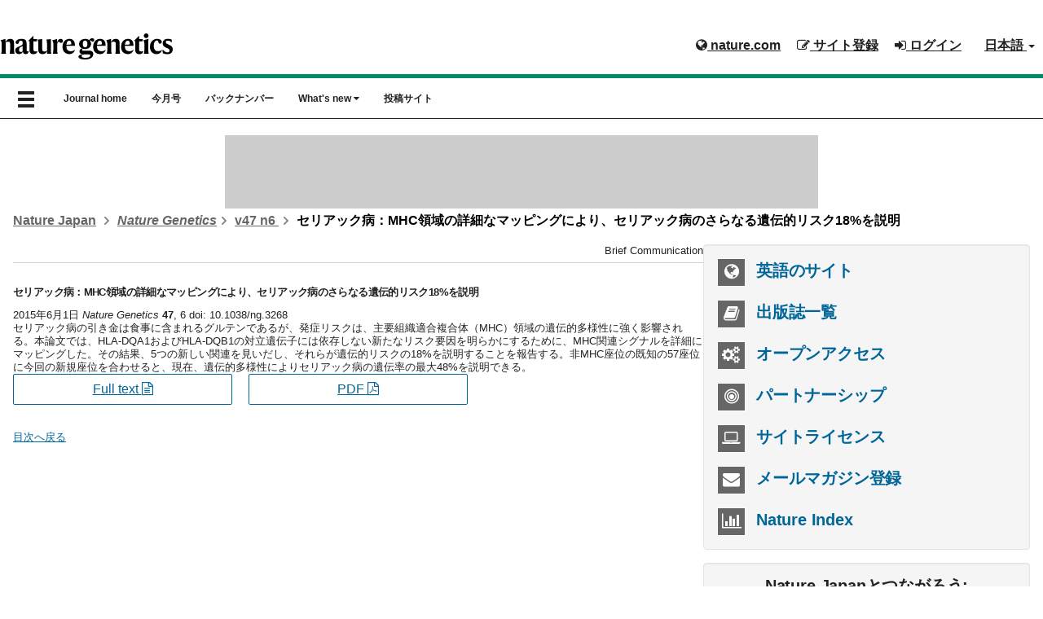

--- FILE ---
content_type: text/html; charset=UTF-8
request_url: https://www.natureasia.com/ja-jp/ng/47/6/ng.3268/%E3%82%BB%E3%83%AA%E3%82%A2%E3%83%83%E3%82%AF%E7%97%85%EF%BC%9AMHC%E9%A0%98%E5%9F%9F%E3%81%AE%E8%A9%B3%E7%B4%B0%E3%81%AA%E3%83%9E%E3%83%83%E3%83%94%E3%83%B3%E3%82%B0%E3%81%AB%E3%82%88%E3%82%8A%E3%80%81%E3%82%BB%E3%83%AA%E3%82%A2%E3%83%83%E3%82%AF%E7%97%85%E3%81%AE%E3%81%95%E3%82%89%E3%81%AA%E3%82%8B%E9%81%BA%E4%BC%9D%E7%9A%84%E3%83%AA%E3%82%B9%E3%82%AF18%25%E3%82%92%E8%AA%AC%E6%98%8E
body_size: 9591
content:
<!DOCTYPE html>

<!--[if lt IE 9]>
<html lang="ja" class="ie8">
<![endif]-->
<!--[if (gte IE 9)|!(IE)]>-->
<html class="html--asia" lang="ja">
<!--<![endif]-->
	<head>
	    <meta charset="utf-8">
	    <meta http-equiv="X-UA-Compatible" content="IE=edge">
	    <meta name="viewport" content="width=device-width, initial-scale=1">
	    <meta name="apple-itunes-app" content="app-id=847182178">
	    <meta name="keywords" content="Nature Genetics, 遺伝学, ゲノミクス, エピジェネティクス, がん, 染色体生物学, 遺伝学技術, ネイチャー, ネイチャー・ポートフォリオ, Nature, Nature Portfolio">
	    <meta name="description" content="Nature Genetics は、遺伝学研究者にとって必読の原著論文ジャーナル誌です。世界中の質の高い論文を網羅しており、ヒトの遺伝学とゲノミクス、エピジェネティクス、がん、染色体生物学、遺伝学技術など、当研究分野全体における最新の研究成果を掲載しています。">
		
			    
		<link rel="icon" href="/static/common/img/favicon.ico">
		
	    	    <title>セリアック病：MHC領域の詳細なマッピングにより、セリアック病のさらなる遺伝的リスク18%を説明 | Nature Genetics | Nature Portfolio</title>
	    <!-- Latest compiled and minified CSS -->
		<link rel="stylesheet" href="https://maxcdn.bootstrapcdn.com/bootstrap/3.3.2/css/bootstrap.min.css">

	    <!-- Optional theme -->
	    <link rel="stylesheet" href="https://cdnjs.cloudflare.com/ajax/libs/drawer/3.2.0/css/drawer.min.css">
	    <link href="//maxcdn.bootstrapcdn.com/font-awesome/4.7.0/css/font-awesome.min.css" rel="stylesheet">
	
	    <link rel="stylesheet" type="text/css" href="https://cdn.jsdelivr.net/jquery.slick/1.4.1/slick.css"/>
		
		<!-- Base stylesheet -->
		<link rel="stylesheet" href="/ja-jp/css/general.css">

		<!-- Elements stylesheet -->
		<link href="/dist/css/core.css" media="screen" rel="stylesheet" type="text/css">
		<link href="/dist/css/enhanced.css" media="screen" rel="stylesheet" type="text/css">
	
	    <link href="/ja-jp/ng/css/styles.css" media="screen" rel="stylesheet" type="text/css" >
<link href="/ja-jp/css/general.css" media="screen" rel="stylesheet" type="text/css" >
<link href="/common/css/new-branding.css" media="screen" rel="stylesheet" type="text/css" >	    
	    <!-- HTML5 shim and Respond.js for IE8 support of HTML5 elements and media queries -->
	    <!--[if lt IE 9]>
	    <script src="https://oss.maxcdn.com/html5shiv/3.7.2/html5shiv.min.js"></script>
	    <script src="https://oss.maxcdn.com/respond/1.4.2/respond.min.js"></script>
	    <script src="https://api.html5media.info/1.1.4/html5media.min.js"></script>
	    <![endif]-->

	    	
	    <!-- Google Tag Manager for Tokyo -->
<script>(function(w,d,s,l,i){w[l]=w[l]||[];w[l].push({'gtm.start':
new Date().getTime(),event:'gtm.js'});var f=d.getElementsByTagName(s)[0],
j=d.createElement(s),dl=l!='dataLayer'?'&l='+l:'';j.async=true;j.src=
'https://www.googletagmanager.com/gtm.js?id='+i+dl;f.parentNode.insertBefore(j,f);
})(window,document,'script','dataLayer','GTM-NN9H6SH');</script>
<!-- End Google Tag Manager -->

<!-- Google Tag Services (DFP) -->
<script src="/common/js/google-tag-services.js"></script>
		
	
	    	</head>

	<body class="body--asia drawer drawer--left reading ng" id="toc-archive">

<!-- Google Tag Manager (noscript) -->
<noscript><iframe src="https://www.googletagmanager.com/ns.html?id=GTM-NN9H6SH"
height="0" width="0" style="display:none;visibility:hidden"></iframe></noscript>
<!-- End Google Tag Manager (noscript) -->
	
	<header class="c-header c-header--clear-style u-pt-16" id="header" data-header>

	    <div id="masthead" class="c-header__row">
	        <div class="c-header__container">
	            <!-- top bar menu -->
	            <ul id="logon-box" class="c-header__menu c-header__menu--global u-text-bold register nav navbar-nav navbar-right hidden-xs">
	                <li id="tb-naturedotcome" class="c-header__item c-header__item--padding c-header__item--hide-md-max"><a href="http://www.nature.com" class="c-header__link" rel="external"><i class="fa fa-globe" aria-hidden="true"></i> nature.com</a></li>
	                	
	                <esi:include src="/secure/esi/header-login/ja-jp/japan-navbar-right">	                    <li id="tb-register" class="c-header__item c-header__item--padding c-header__item--hide-md-max"><a href="#" class="c-header__link"><i class="fa fa-pencil-square-o" aria-hidden="true"></i> サイト登録</a></li>
	                    <li id="tb-login" class="c-header__item c-header__item--padding c-header__item--hide-md-max"><a href="#" class="c-header__link"><i class="fa fa-sign-in" aria-hidden="true"></i> ログイン</a></li>
	                </esi:include>	
	                <li id="tb-lang" class="c-header__item c-header__item--padding c-header__item--hide-md-max dropdown">
	                    <a href="#" class="c-header__link" data-toggle="dropdown" role="button" aria-haspopup="true"
	                       aria-expanded="false">日本語 <span class="caret"></span></a>
	                    <ul class="dropdown-menu">
	                        <li><a href="/en">English</a></li>
	                        <li><a href="http://www.naturechina.com/?utm_source=natureasiajp" rel="external">中文（简体）</a></li>
	                    </ul>
	                </li>
	            </ul>
	            <!-- end of top bar menu -->
	
	            <!-- header logo -->
	            	
	            <a href="/ja-jp/ng"><img src="/static/ja-jp/ng/img/ng-logo-black.svg" class="journal-logo" alt="Nature Genetics"></a>
	            <!-- end of header logo -->
	        </div>
	
	    </div>

	    <!-- top nav and drawer nav -->
	    <div role="banner">
    <nav class="drawer-nav" role="navigation">

        <ul class="drawer-menu">

            <!-- links to homepage and other lang websites -->
            <!-- natureasia.com logo -->
<li>
    <h2><a class="drawer-brand" href="/ja-jp"><img src="/static/common/img/header/logo-natureasia-white.svg" alt="natureasia.com"></a></h2>
    <button type="button" class="drawer-toggle drawer-hamburger show-x-icon">
      <span class="sr-only">toggle navigation</span>
      <span class="glyphicon glyphicon-remove" aria-hidden="true"></span>
    </button>
</li>
<!-- end of natureasia.com logo -->

<!-- lang nav -->
<li class="drawer-dropdown">
    <a class="drawer-menu-item" href="#" data-toggle="dropdown">日本語 <span class="drawer-caret"></span></a>
    <ul class="drawer-dropdown-menu">
        <li><a class="drawer-dropdown-menu-item" href="/en">English</a></li>
        <li><a class="drawer-dropdown-menu-item" href="http://www.naturechina.com/?utm_source=natureasiajp" rel="external">中文（简体）</a></li>
    </ul>
</li>
<!-- end of lang nav -->
            <!-- links to homepage and other lang websites -->

            <!-- journal nav -->
            <li class="drawer-menu-header"><i class="fa fa-book" aria-hidden="true"></i> <span>Nature Genetics</span></li>
            <li><a class="drawer-menu-item" href="/ja-jp/ng">Journal home</a></li>
            <li><a class="drawer-menu-item" href="/ja-jp/ng/toc">今月号</a></li>
            <li><a class="drawer-menu-item" href="/ja-jp/ng/archive">バックナンバー</a></li>
            <li class="drawer-menu-header"><i class="fa fa-fire" aria-hidden="true"></i> What's new</li>
            <li><a class="drawer-menu-item" href="/ja-jp/ng/pr-highlights">注目のハイライト</a></li>
            <li class="drawer-menu-header"><i class="fa fa-pencil-square-o" aria-hidden="true"></i> 投稿について</li>
			<li><a class="drawer-menu-item" href="https://mts-ng.nature.com/cgi-bin/main.plex?utm_source=natureasia&utm_medium=referral&utm_content=jp_content&utm_campaign=NJPN_3_KI_submit_Japanesesite" rel="external">投稿サイト </a></li>
            <!-- end of journal nav -->

            <!-- secondary nav -->
            
<!-- social icons -->
<li id="social">
    <div id="twitter"><a href="https://twitter.com/Naturejapan" rel="external"><i class="fa fa-twitter" aria-hidden="true"></i></a></div>
    <div id="facebook"><a href="https://www.facebook.com/NatureJapan" rel="external"><i class="fa fa-facebook" aria-hidden="true"></i></a></div>
    <div id="youtube"><a href="http://www.youtube.com/user/NatureVideoChannel" rel="external"><i class="fa fa-youtube" aria-hidden="true"></i></a></div>
</li>
<!-- end of social icons -->

<div class="clearfix"></div>

<li class="drawer-menu-header"><i class="fa fa-book" aria-hidden="true"></i> 出版誌</li>
<li><a class="drawer-menu-item" href="/ja-jp/sitemap">出版誌一覧</a></li>

<li class="drawer-menu-header"><i class="fa fa-shopping-cart" aria-hidden="true"></i> 購読情報</li>
<li><a class="drawer-menu-item" href="https://www.springernature.com/jp/librarians/licensing" rel="external">法人購読 </a></li>
<li><a class="drawer-menu-item" href="/ja-jp/info/personal-subscriptions">個人購読</a></li>

<li class="drawer-menu-header"><i class="fa fa-pencil" aria-hidden="true"></i> ネイチャー・リサーチのサービス</li>
<li><a class="drawer-menu-item" href="/ja-jp/authors">著者向けサービス</a></li>
<li><a class="drawer-menu-item" href="/ja-jp/partnership">パートナーシップ</a></li>

<li class="drawer-menu-header"><i class="fa fa-user" aria-hidden="true"></i> マイアカウント</li>


<esi:include src="/secure/esi/header-login/ja-jp/japan-header-drawer"><li><a class="drawer-menu-item" href="https://www.natureasia.com/secure/ja-jp/register">サイト登録</a></li>
<li><a class="drawer-menu-item" href="https://www.natureasia.com/secure/ja-jp/login">ログイン</a></li>
</esi:include>
<li class="drawer-menu-header"><i class="fa fa-building" aria-hidden="true"></i> 会社案内</li>
<li><a class="drawer-menu-item" href="/ja-jp/info/about/profile">会社概要</a></li>
<li><a class="drawer-menu-item" href="/ja-jp/info/about">CEOからのメッセージ</a></li>
<li><a class="drawer-menu-item" href="/ja-jp/info">お知らせ</a></li>
<li><a class="drawer-menu-item" href="/ja-jp/info/press-releases">プレスリリース</a></li>
<li><a class="drawer-menu-item" href="/ja-jp/info/recruit">採用情報</a></li>
<li><a class="drawer-menu-item" href="https://support.springernature.com/ja-JP/support/tickets/new" rel="external">各種お問い合わせ </a></li>
<li><a class="drawer-menu-item" href="https://support.nature.com/ja-JP/support/solutions" rel="external">ヘルプ </a></li>
<li><a class="drawer-menu-item" href="/ja-jp/sitemap">サイトマップ</a></li>            <!-- secondary nav -->

        </ul>
    </nav>
</div>

<nav id="menu-bar" class="navbar navbar-default">
	<div class="u-container">

		<div id="navbar" >

			<button type="button" class="drawer-toggle drawer-hamburger show-burger-icon">
			  <span class="sr-only">toggle navigation</span>
			  <span class="glyphicon glyphicon-menu-hamburger" aria-hidden="true"></span>
			</button>

			<!-- show on mobile only -->
			<div id="navbar-brand-mobile" class="hidden-md hidden-lg"><a href="/ja-jp">natureasia.com</a></div>

			<ul class="nav navbar-nav hidden-sm hidden-xs">

				<!-- journal nav -->
				<li class="hidden-sm hidden-xs nav-home">
					<a href="/ja-jp/ng">Journal home</a>
				</li>
				<li class="hidden-sm hidden-xs nav-toc">
					<a href="/ja-jp/ng/toc">今月号</a>
				</li>
				<li class="hidden-sm hidden-xs nav-archive">
					<a href="/ja-jp/ng/archive">バックナンバー</a>
				</li>
				<li class="hidden-sm hidden-xs nav-whats-new">
					<a href="#" class="dropdown-toggle" data-toggle="dropdown" role="button" aria-expanded="false">What's new <i class="fa fa-caret-down" aria-hidden="true"></i></a>
					<ul class="dropdown-menu" role="menu">
						<li class="dropdown-highlight"><a href="/ja-jp/ng/pr-highlights">注目のハイライト</a></li>
					</ul>
				</li>
				<li class="hidden-sm hidden-xs">
					<a href="https://mts-ng.nature.com/cgi-bin/main.plex?utm_source=natureasia&utm_medium=referral&utm_content=jp_content&utm_campaign=NJPN_3_KI_submit_Japanesesite" rel="external">投稿サイト </a>
				</li>
			</ul>



 		</div><!--/.nav-collapse-->
	</div>
</nav>	    <!-- end of top nav and drawer nav -->
	
	</header>

	<!-- ad space -->
	<div class="u-container">
	    <div class="leaderboard">
	        <!-- LB1 ad slot -->
<aside class="c-ad c-ad--728x90 header-leaderboard hidden-xs" style="margin: auto; padding: 0; max-width: 728px; max-height: 90px; overflow-x: hidden; overflow-y: hidden;">
    <div id="div-gpt-ad-LB1" class="c-ad__inner">
        <script>
            googletag.cmd.push(function () {
                googletag.display('div-gpt-ad-LB1');
            });
        </script>
    </div>
</aside>
	    </div>
	</div>

	<!-- breadcrumbs -->
		    <div class="u-container">
	        <ul class="c-breadcrumbs c-breadcrumbs--font u-text-bold u-mt-32">
	            <li class="c-breadcrumbs__item">
					<a class="c-breadcrumbs__link" href="/ja-jp">Nature Japan</a>
					<svg class="c-breadcrumbs__chevron" width="12" height="12" aria-hidden="true" focusable="false">
						<path d="m5.96738168 4.70639573 2.39518594-2.41447274c.37913917-.38219212.98637524-.38972225 1.35419292-.01894278.37750606.38054586.37784436.99719163-.00013556 1.37821513l-4.03074001 4.06319683c-.37758093.38062133-.98937525.38100976-1.367372-.00003075l-4.03091981-4.06337806c-.37759778-.38063832-.38381821-.99150444-.01600053-1.3622839.37750607-.38054587.98772445-.38240057 1.37006824.00302197l2.39538588 2.4146743.96295325.98624457z" fill-rule="evenodd" transform="matrix(0 -1 1 0 0 10)"></path>
					</svg>
				</li>
	            <li class="c-breadcrumbs__item"><a class="c-breadcrumbs__link" href="/ja-jp/ng"><i>Nature Genetics</i></a><svg class="c-breadcrumbs__chevron" width="12" height="12" aria-hidden="true" focusable="false"><path d="m5.96738168 4.70639573 2.39518594-2.41447274c.37913917-.38219212.98637524-.38972225 1.35419292-.01894278.37750606.38054586.37784436.99719163-.00013556 1.37821513l-4.03074001 4.06319683c-.37758093.38062133-.98937525.38100976-1.367372-.00003075l-4.03091981-4.06337806c-.37759778-.38063832-.38381821-.99150444-.01600053-1.3622839.37750607-.38054587.98772445-.38240057 1.37006824.00302197l2.39538588 2.4146743.96295325.98624457z" fill-rule="evenodd" transform="matrix(0 -1 1 0 0 10)"></path></svg></li>
<li class="c-breadcrumbs__item"><a class="c-breadcrumbs__link" href="/ja-jp/ng/47/6">
                    v47 n6            </a>
<svg class="c-breadcrumbs__chevron" width="12" height="12" aria-hidden="true" focusable="false">
<path d="m5.96738168 4.70639573 2.39518594-2.41447274c.37913917-.38219212.98637524-.38972225 1.35419292-.01894278.37750606.38054586.37784436.99719163-.00013556 1.37821513l-4.03074001 4.06319683c-.37758093.38062133-.98937525.38100976-1.367372-.00003075l-4.03091981-4.06337806c-.37759778-.38063832-.38381821-.99150444-.01600053-1.3622839.37750607-.38054587.98772445-.38240057 1.37006824.00302197l2.39538588 2.4146743.96295325.98624457z" fill-rule="evenodd" transform="matrix(0 -1 1 0 0 10)"></path>
</svg>
</li>
<li class="c-breadcrumbs__item active">セリアック病：MHC領域の詳細なマッピングにより、セリアック病のさらなる遺伝的リスク18%を説明</li>
	        </ul>
	    </div>
	
	<div id="page" class="u-container">

<div class="l-with-sidebar">
    <!-- main content -->
    






<!-- breadcrumbs -->
<!-- end of breadcrumbs -->

<!-- drawers -->
<!-- end of drawers -->

<article class="main-container abstract">
    <header>
        <div class="u-text-right c-card__body--toc">Brief Communication</div>
        
        <!-- AddThis Share Button BEGIN -->
        <!-- AddThis Button BEGIN -->
<script type="text/javascript">
document.write(unescape('%3C%64%69%76%20%63%6C%61%73%73%3D%22%61%64%64%74%68%69%73%5F%74%6F%6F%6C%62%6F%78%20%61%64%64%74%68%69%73%5F%64%65%66%61%75%6C%74%5F%73%74%79%6C%65%22%20%69%64%3D%22%73%68%61%72%65%2D%63%6F%75%6E%74%22%3E%0A%09%3C%61%20%63%6C%61%73%73%3D%22%61%64%64%74%68%69%73%5F%62%75%74%74%6F%6E%5F%66%61%63%65%62%6F%6F%6B%5F%6C%69%6B%65%22%20%66%62%3A%6C%69%6B%65%3A%6C%61%79%6F%75%74%3D%22%62%75%74%74%6F%6E%5F%63%6F%75%6E%74%22%3E%3C%2F%61%3E%0A%09%3C%61%20%63%6C%61%73%73%3D%22%61%64%64%74%68%69%73%5F%62%75%74%74%6F%6E%5F%74%77%65%65%74%22%3E%3C%2F%61%3E%0A%3C%2F%64%69%76%3E'));
</script>

<script type="text/javascript">
   var addthis_config = {
      data_ga_property: 'UA-1577199-1',
      data_ga_social: true
   };
</script>
        
<script type="text/javascript" src="//s7.addthis.com/js/300/addthis_widget.js#pubid=edenbach"></script>
<!-- AddThis Button END -->        <!-- AddThis Share Button END -->
        
        <h1>セリアック病：MHC領域の詳細なマッピングにより、セリアック病のさらなる遺伝的リスク18%を説明</h1>

        <p><time datetime="2015-06-01" pubdate="pubdate">2015年6月1日</time> <em>Nature Genetics</em> <strong>47</strong>, 6 doi: 10.1038/ng.3268</p>
    </header>

    <section>

        <p>セリアック病の引き金は食事に含まれるグルテンであるが、発症リスクは、主要組織適合複合体（MHC）領域の遺伝的多様性に強く影響される。本論文では、HLA-DQA1およびHLA-DQB1の対立遺伝子には依存しない新たなリスク要因を明らかにするために、MHC関連シグナルを詳細にマッピングした。その結果、5つの新しい関連を見いだし、それらが遺伝的リスクの18%を説明することを報告する。非MHC座位の既知の57座位に今回の新規座位を合わせると、現在、遺伝的多様性によりセリアック病の遺伝率の最大48%を説明できる。</p>
                <div class="c-grid c-grid--3-col-even u-mb-32">
	         <div>  
	            <a href="https://www.nature.com/articles/ng.3268" rel="external" class="u-button u-button--padding u-button--ghost u-button--block">Full text <i class="fa fa-file-text-o"></i></a>
	         </div>
                                    <div>
                <a href="https://www.nature.com/articles/ng.3268.pdf" rel="external" class="u-button u-button--padding u-button--ghost u-button--block">PDF <i class="fa fa-file-pdf-o"></i></a>
            </div>
                    </div>
        
    </section>

    <p class="return"><a href="/ja-jp/ng/47/6">目次へ戻る</a></p>
    
</article>

    <!-- end of main content -->
    <!-- sidebar -->
    <div class="l-with-sidebar__sidebar">
        

<section>
    <nav>
        <ul class="u-h3 c-sidebar-ul c-panel c-panel--gray">
                            <li class="u-mb-16">
                                            <a href="http://www.nature.com/ng" rel="external"><i class="fa fa-globe c-sidebar-icon-box"></i> 英語のサイト</a>
                                    </li>
            
            <li class="u-mb-16"><a href="/ja-jp/sitemap"><i class="fa fa-book c-sidebar-icon-box" aria-hidden="true"></i> 出版誌一覧</a></li>

            <li class="u-mb-16"><a href="/ja-jp/open-access"><i class="fa fa-cogs c-sidebar-icon-box"></i> オープンアクセス</a></li>

            <li class="u-mb-16"><a href="/ja-jp/partnership"><i class="fa fa-bullseye c-sidebar-icon-box"></i> パートナーシップ</a></li>

			<li class="u-mb-16"><a href="https://www.springernature.com/jp/librarians/licensing" rel="external"><i class="fa fa-laptop c-sidebar-icon-box"></i> サイトライセンス</a></li>

            <li class="u-mb-16"><a href="/secure/ja-jp/register"><i class="fa fa-envelope c-sidebar-icon-box"></i> メールマガジン登録</a></li>

            <li><a href="/ja-jp/nature-index"><i class="fa fa-bar-chart c-sidebar-icon-box"></i> Nature Index</a></li>
        </ul>

        <div class="u-h3 c-panel c-panel--gray u-mb-24 u-text-center">
            <p>Nature Japanとつながろう:</p>
            <div>
                <a title="Twitterでフォローする" href="https://twitter.com/NatureJapan" rel="external"><i class="fa fa-twitter-square c-sidebar-social-icon"></i></a>
                <a title="「いいね！」する" href="https://www.facebook.com/NatureJapan" rel="external"><i class="fa fa-facebook-square c-sidebar-social-icon"></i></a>
                <a title="YouTubeで動画を見る" href="http://www.youtube.com/user/NatureVideoChannel" rel="external"><i class="fa fa-youtube-square c-sidebar-social-icon"></i></a>
                <a title="RSSフィード" href="/ja-jp/rss"><i class="fa fa-rss-square c-sidebar-social-icon"></i></a>
            </div>
        </div>

    </nav>
</section>

<section class="c-panel c-panel--gray u-pa-16 u-h2 u-mb-24">
    <h2 class="u-mb-16 u-h4">ネイチャーの人気コンテンツ</h2>
    

<ol>
    <li>
        <a href="/ja-jp/nature/highlights/133588">銀河系で最も一般的な惑星系の形成過程</a>
    </li>
    <li>
        <a href="/ja-jp/nature/highlights/133589">プログラム可能な非線形フォトニックデバイス</a>
    </li>
    <li>
        <a href="/ja-jp/nature/highlights/133590">ゲルマノケイ酸塩を用いた低損失フォトニクス回路</a>
    </li>
    <li>
        <a href="/ja-jp/nature/highlights/133591">軟体動物の擬態に着想を得た高分子薄膜</a>
    </li>
    <li>
        <a href="/ja-jp/nature/highlights/133592">相変化エネルギー貯蔵材料の性能向上</a>
    </li>
    <li>
        <a href="/ja-jp/nature/highlights/133593">埋め込み型生分解性ソフトデバイスによる長距離・広角センシング</a>
    </li>
    <li>
        <a href="/ja-jp/nature/highlights/133594">小さくても回復せずに残る伐採跡地が炭素を損失させる</a>
    </li>
    <li>
        <a href="/ja-jp/nature/highlights/133595">土地利用変化は生態系機能を不安定化させる</a>
    </li>
    <li>
        <a href="/ja-jp/nature/highlights/133596">新たに発見された原生生物のスーパーグループ</a>
    </li>
    <li>
        <a href="/ja-jp/nature/highlights/133597">病害抵抗性遺伝子を差し替える</a>
    </li>
</ol>
</section>

<section>
    <!-- inpage ad code -->
    <!-- MPU1 ad slot -->
<div class="u-mb-16 u-text-center">
    <img src="/static/common/img/ad-header.gif" class="ad-header" width="90" height="7"
         alt="advertisement"/><br/>

    <div id="div-gpt-ad-MPU1" style="max-width: 300px; max-height: 250px; margin: 0 auto; overflow-x: hidden;">
        <script>
            googletag.cmd.push(function () {
                googletag.display('div-gpt-ad-MPU1');
            });
        </script>
    </div>
</div>
    <!-- end inpage ad code -->
</section>    </div>
    <!-- end of sidebar -->
</div>

        </div><!-- end of row content -->

        
        
        
        
        
        
        <!-- footer -->
        
<footer>
	<div class="c-footer">
		<div class="c-footer__container">
			<div class="c-footer__grid">
				<div class="c-footer__group">
					<h3 class="c-footer__heading">Springer Nature について</h3>
					<ul class="c-footer__list">
						<li class="c-footer__item">
							<a href="/ja-jp/info/about">CEOからのメッセージ</a>
						</li>
						<li class="c-footer__item">
							<a href="/ja-jp/info/about/profile">会社案内</a>
						</li>
						<li class="c-footer__item">
							<a href="/ja-jp/info/press-releases">プレスリリース</a>
						</li>
						<li class="c-footer__item">
							<a href="/ja-jp/info/about/map">アクセスマップ</a>
						</li>
						<li class="c-footer__item">
							<a href="/ja-jp/info/recruit">採用情報</a>
						</li>
						<li class="c-footer__item">
							<a href="https://support.springernature.com/ja-JP/support/tickets/new">各種お問い合わせ</a>
						</li>
					</ul>
				</div>
				<div class="c-footer__group">
					<h3 class="c-footer__heading">ディスカバリー</h3>
					<ul class="c-footer__list">
						<li class="c-footer__item">
							<a href="/ja-jp/sitemap">出版誌リスト</a>
						</li>
						<li class="c-footer__item">
							<a href="https://www.nature.com/research-intelligence/">Nature Research Intelligence</a>
						</li>
						<li class="c-footer__item">
							<a href="https://www.nature.com/nature-index/">Nature Index</a>
						</li>
						<li class="c-footer__item">
							<a href="https://www.springernature.com/jp/librarians/tools-services/implement/discovery/discovery-services-new">ディスカバリーサービス</a>
						</li>
						<li class="c-footer__item">
							<a href="/ja-jp/interviews">著者インタビュー</a>
						</li>
						<li class="c-footer__item">
							<a href="/ja-jp/partner-contents">Partner Contents</a>
						</li>
					</ul>
				</div>
				<div class="c-footer__group">
					<h3 class="c-footer__heading">情報</h3>
					<ul class="c-footer__list">
						<li class="c-footer__item">
							<a href="/ja-jp/info">インフォメーション</a>
						</li>
						<li class="c-footer__item">
							<a href="/ja-jp/open-access">オープンアクセス</a>
						</li>
						<li class="c-footer__item">
							<a href="/ja-jp/info/personal-subscriptions">個人 / 学生購読について</a>
						</li>
						<li class="c-footer__item">
							<a href="/ja-jp/info/price-list/personal">個人 / 学生購読価格表</a>
						</li>
						<li class="c-footer__item">
							<a href="/secure/ja-jp/subscribe/single">各号の購入</a>
						</li>
					</ul>
				</div>
				<div class="c-footer__group">
					<h3 class="c-footer__heading">著者・研究者向けサービス</h3>
					<ul class="c-footer__list">
						<li class="c-footer__item">
							<a href="/ja-jp/info/reprints/authors">著者リプリント</a>
						</li>
						<li class="c-footer__item">
							<a href="/ja-jp/nature/authors/guideline">Nature 投稿について</a>
						</li>
						<li class="c-footer__item">
							<a href="/ja-jp/springer-nature-author-services">Springer Nature Author Services</a>
						</li>
						<li class="c-footer__item">
							<a href="/ja-jp/partnership/services/masterclasses">Nature Masterclasses</a>
						</li>
						<li class="c-footer__item">
							<a href="/ja-jp/partnership/services/academies">Nature Masterclasses-Expert Trainer-Led Workshops</a>
						</li>
						<li class="c-footer__item">
							<a href="/ja-jp/partnership/services/online-solution/value">著者向けソリューション</a>
						</li>
					</ul>
				</div>
				<div class="c-footer__group">
					<h3 class="c-footer__heading">図書館・機関向けサービス</h3>
					<ul class="c-footer__list">
						<li class="c-footer__item">
							<a href="https://www.springernature.com/jp/librarians">図書館の皆様へ</a>
						</li>
						<li class="c-footer__item">
							<a href="https://www.springernature.com/jp/librarians/tools-services/implement/librarianportal">管理者用ポータル</a>
						</li>
						<li class="c-footer__item">
							<a href="/ja-jp/open-access/press-releases">オープンアクセス推進の歩み</a>
						</li>
						<li class="c-footer__item">
							<a href="https://www.springernature.com/jp/librarians/licensing">ライセンス情報</a>
						</li>
					</ul>
				</div>
				<div class="c-footer__group">
					<h3 class="c-footer__heading">パートナーシップと広告</h3>
					<ul class="c-footer__list">
						<li class="c-footer__item">
							<a href="/ja-jp/partnership">パートナーシップ</a>
						</li>
						<li class="c-footer__item">
							<a href="/ja-jp/partnership/services/branded-contents">ブランデッド・コンテンツ</a>
						</li>
						<li class="c-footer__item">
							<a href="/ja-jp/partnership/services/spotlight-focalpoint">Spotlight / Focal Point</a>
						</li>
						<li class="c-footer__item">
							<a href="/ja-jp/nature-cafe">Nature Café</a>
						</li>
					</ul>
				</div>
				<div class="c-footer__group">
					<h3 class="c-footer__heading">キャリア開発</h3>
					<ul class="c-footer__list">
						<li class="c-footer__item">
							<a href="https://www.nature.com/naturecareers">Nature Careers</a>
						</li>
						<li class="c-footer__item">
							<a href="https://conferences.nature.com/">Nature Conferences</a>
						</li>
					</ul>
				</div>
				<div class="c-footer__group">
					<h3 class="c-footer__heading">地域別ウェブサイト</h3>
					<ul class="c-footer__list">
						<li class="c-footer__item">
							<a href="https://www.nature.com/natafrica">Nature Africa</a>
						</li>
						<li class="c-footer__item">
							<a href="http://www.naturechina.com/">Nature China</a>
						</li>
						<li class="c-footer__item">
							<a href="https://www.nature.com/nindia">Nature India</a>
						</li>
						<li class="c-footer__item">
							<a href="https://www.nature.com/natitaly">Nature Italy</a>
						</li>
						<li class="c-footer__item">
							<a href="/ja-jp/">Nature Japan</a>
						</li>
						<li class="c-footer__item">
							<a href="https://www.nature.com/nmiddleeast/">Nature Middle East</a>
						</li>
					</ul>
				</div>
			</div>
			<div class="c-footer__container">
				<ul class="c-footer__links">
					<li class="c-footer__item">
						<a class="c-footer__link" href="/ja-jp/info/privacy">プライバシー規約</a>
					</li>
					<li class="c-footer__item">
						<a class="c-footer__link" href="/ja-jp/info/isms-policy">ISMS 基本方針</a>
					</li>
					<li class="c-footer__item">
                        <button 
						style="background: rgb(47, 47, 47); border: 1px soligit cd rgb(47, 47, 47);text-decoration: underline;"
						class="c-footer__link"
							onclick="javascript:;"
							data-cc-action="preferences"
							data-track="click"
							data-track-action="manage cookies"
							data-track-label="link"
						>プライバシーの選択/Cookieの管理</button>
                    </li>
					<li class="c-footer__item">
						<a class="c-footer__link" href="/ja-jp/info/transactions">特定商取引に基づく表示</a>
					</li>
					<li class="c-footer__item">
						<a class="c-footer__link" href="https://support.nature.com/ja-JP/support/solutions">ヘルプ</a>
					</li>
				</ul>
			</div>
		</div>
		<div class="c-footer__container">
		<a href="https://www.springernature.com/" class="c-footer__link">
			<img
			src="/static/common/img/footer/sn-logo-white.svg"
			alt="Springer Nature"
			loading="lazy"
			width="200"
			height="20"
			/>
		</a>
		<p class="c-footer__legal" data-test="copyright">
			&copy; 2026 Springer Nature Limited
		</p>
	</div>
	</div>
</footer>
        <!-- end footer -->

    </div><!-- end of container -->

    <!-- pmark & isms jpn & eng only -->
    <div id="privacy-logos" class="container">
        <div class="row">
        <!--<a href="http://www.isms.jipdec.or.jp/isms.html" rel="external" title="ISMS適合性評価制度"><img src="/common/img/footer/isms-logo.png" width="150" height="75" alt="ISMS適合性評価制度" id="isms" /></a>-->
        <a href="http://privacymark.jp" rel="external" title="プライバシーマーク制度"><img src="/static/common/img/footer/pmark-logo-jpn.png" alt="プライバシーマーク制度" id="pmark" /></a>
        </div>
    </div>

    <!-- back to top btn -->
    <a id="backTop"><i class="fa fa-angle-up"></i></a>

    <!-- Bootstrap core JavaScript
    ================================================== -->
    <!-- Placed at the end of the document so the pages load faster -->
    <script src="https://code.jquery.com/jquery-3.7.1.min.js"></script>

    <!-- Latest compiled and minified JavaScript -->
    <script src="https://maxcdn.bootstrapcdn.com/bootstrap/3.3.2/js/bootstrap.min.js"></script>

    <script src="/ja-jp/partnership/js/bootstrap-tour.js"></script>
    <script src="/ja-jp/partnership/js/intro.js"></script>

    <!-- IE10 viewport hack for Surface/desktop Windows 8 bug -->
    <script src="/common/js/ie10-viewport-bug-workaround.js"></script>

    <script src="/common/js/external/external-ja-jp.js"></script>
    <script src="/common/js/jquery.backTop.min.js"></script>
    <script src="/common/js/jquery.cookie.js"></script>

	<script>
		function startTour() {
			var tour = introJs()
			tour.setOption('tooltipPosition', 'auto');
			tour.setOption('positionPrecedence', ['left', 'right', 'top', 'bottom']);
			tour.start();
		}
	</script>

    <script>
        $(document).ready( function() {
        $('#backTop').backTop({

            // the scroll position in px from the top
            'position' : 400,

            // scroll animation speed
            'speed' : 500,

            // red, white, black or green
            'color' : 'theme-color',
        });
        });
    </script>
	
    <!-- drawer js menu -->
    <script src="https://cdnjs.cloudflare.com/ajax/libs/iScroll/5.1.3/iscroll.min.js"></script>
    <script src="https://cdnjs.cloudflare.com/ajax/libs/drawer/3.2.0/js/drawer.min.js"></script>
    <script src="/common/js/drawer-fix.js"></script>

    <script>
        // Scroll to top button
        $(function() {
            var scroll = $(document).scrollTop();
            if (scroll > 3) {
                $('body,html').animate({scrollTop: scroll+1});
                $('body,html').animate({scrollTop: scroll-1});
            }

        });
    </script>

    <script>
        // Activate tooltips
        $(function () {
            $('[data-toggle="tooltip"]').tooltip()
        })
    </script>

    <script>
		$(function () {
			$('[data-toggle="popover"]').popover({
				trigger: 'hover',
				html: 'true',
			}

			);
		});
	</script>

	<script>
	  function toggleChevron(e) {
		   $(e.target)
			  .prev('.panel-heading')
			  .find("span.indicator")
			  .toggleClass('glyphicon-chevron-down glyphicon-chevron-up');
	  }
	  $('#accordion').on('hidden.bs.collapse', toggleChevron);
	  $('#accordion').on('shown.bs.collapse', toggleChevron);
    </script>


    <script>
        // Nature Digest filters
        $(function() {
            $('#keyword-side').change(function() {
                window.location = '/ja-jp/ndigest/filters?' + $.param({tag: $(this).val()});
            });
        });
    </script>

    <script type="text/javascript" src="/common/js/jquery.matchHeight.js"></script>
    <script>
        $(function(){
            $('.matchHeight').matchHeight();
        });
    </script>

    <!-- tracking for manuscript submission system outbound links -->
    
        <script type="text/javascript">
    //<!--
     $(function () {
    $('head').append('<style>#maintenance-message { display: none; }</style>');
});    //-->
</script>
<script type="text/javascript" src="/common/js/jquery.esi-parser.js"></script>
<script type="text/javascript">
    //<!--
    ga('webPub.send', 'event', 'ng', 'view', '10.1038/ng.3268');
    //-->
</script>
<script type="text/javascript">
    //<!--
    $(function() {
    console.log('Unknown Journal - MTS link');
    $('.ga-mts-goal').click(function(e) {
        e.preventDefault();
        var link = $(this).attr('href');
        var j = $(this).attr('data-journal');
        var relOrNotRel = $(this).attr('rel');
        
        ga('webPub.send', 'event', {
            eventCategory: 'link',
            eventAction: 'click',
            eventLabel: j + ' - MTS link',
            transport: 'beacon',
            hitCallback: function() {
                if (relOrNotRel !== 'external') {
                    window.location = link;
                }
                
            }
        });
        return false;
    });
});
    //-->
</script>
    </body>
</html>


--- FILE ---
content_type: text/css
request_url: https://www.natureasia.com/dist/css/enhanced.css
body_size: 12148
content:
.u-h1,.c-hero__title,h1{font-size:2rem;font-weight:700}.u-h2,.c-card--major .c-card__title,h2{font-size:1.5rem;font-weight:700}.app-toc__title,.u-h3,.c-card__title,h3{font-size:1.25rem;font-weight:700}.u-h4,h6,h5,h4{font-size:1.125rem;font-weight:700}.u-h1,.c-hero__title,h1{font-weight:700;font-family:-apple-system,BlinkMacSystemFont,"Segoe UI",Roboto,Oxygen-Sans,Ubuntu,Cantarell,"Helvetica Neue",sans-serif;font-size:2rem;font-size:min(max(1.5rem, 4vw), 2rem);letter-spacing:-0.0390625rem;letter-spacing:min(max(-0.011715625rem, 4vw), -0.0390625rem);line-height:2.25rem;line-height:min(max(1.6rem, 4vw), 2.25rem);margin-bottom:24px}.u-h2,.c-card--major .c-card__title,h2{font-weight:700;font-family:-apple-system,BlinkMacSystemFont,"Segoe UI",Roboto,Oxygen-Sans,Ubuntu,Cantarell,"Helvetica Neue",sans-serif;font-size:1.5rem;font-size:min(max(1.25rem, 3.5vw), 1.5rem);letter-spacing:-0.011715625rem;line-height:1.6rem;line-height:min(max(1.4rem, 3.5vw), 1.6rem);margin-bottom:8px}.app-toc__title,.u-h3,.c-card__title,h3{font-weight:700;font-family:-apple-system,BlinkMacSystemFont,"Segoe UI",Roboto,Oxygen-Sans,Ubuntu,Cantarell,"Helvetica Neue",sans-serif;font-size:1.25rem;font-size:min(max(1.125rem, 3.0vw), 1.25rem);letter-spacing:-0.011715625rem;line-height:1.4rem;margin-bottom:8px}.u-h4,h6,h5,h4{font-weight:700;font-family:-apple-system,BlinkMacSystemFont,"Segoe UI",Roboto,Oxygen-Sans,Ubuntu,Cantarell,"Helvetica Neue",sans-serif;font-size:1.125rem;font-size:min(max(1rem, 2.5vw), 1.125rem);letter-spacing:-0.011715625rem;line-height:1.4rem;margin-bottom:8px}fieldset{border:0}input:focus,button:focus,select:focus{outline:3px solid #fece3e;will-change:transform}button:active{outline:0}input+label{padding-left:.5em}html{height:100%;overflow-y:scroll}body{min-height:100%;font-family:-apple-system,BlinkMacSystemFont,"Segoe UI",Roboto,Oxygen-Sans,Ubuntu,Cantarell,"Helvetica Neue",sans-serif;line-height:1.76;color:#222;background:#eee}figure{margin:0}body,div,dl,dt,dd,pre,code,form,fieldset,legend,input,button,textarea,p,blockquote,th,td{margin:0;padding:0}h1,h2,h3,h4,h5,h6,small{margin:0;padding:0}abbr[title]{text-decoration:none}[contenteditable]:focus,[tabindex="0"]:focus{outline:3px solid #fece3e;will-change:transform}a{text-decoration:underline;-webkit-text-decoration-skip:skip;-webkit-text-decoration-skip:ink;text-decoration-skip-ink:auto;vertical-align:baseline;color:#069}a:focus{outline:3px solid #fece3e;will-change:transform}a:active{outline:0}nav ul,nav ol{list-style:none;list-style-image:none}table{width:100%;margin-bottom:0;border-collapse:collapse;border-spacing:0;font-size:1rem;font-family:-apple-system,BlinkMacSystemFont,"Segoe UI",Roboto,Oxygen-Sans,Ubuntu,Cantarell,"Helvetica Neue",sans-serif}th,td{padding:4px 7px;border-right:1px solid #d5d5d5;text-align:left;line-height:1.15}th{vertical-align:top}td{vertical-align:middle}th[valign=top]{vertical-align:top}th[valign=middle]{vertical-align:middle}thead tr{border-bottom:1px solid #d5d5d5}tbody tr{border-top:1px solid #d5d5d5}tbody tr:first-child{border-top:0}th{background:#eee}tfoot tr{border-top:2px solid #d5d5d5}tfoot td{font-weight:bold}html{font-size:100%}body{font-size:1.125rem}p,ul,ol{margin-top:0;margin-bottom:28px}p:empty{display:none}.c-header{background-color:#fff;border-bottom:5px solid #000;font-size:1rem;margin-bottom:16px;line-height:1.4}.c-header__row{position:relative;padding:8px 0}.c-header__row:not(:last-child){border-bottom:1px solid #eee}.c-header__row--flush{padding:0}.c-header__split{display:flex;align-items:center;justify-content:space-between}.c-header__logo-container{flex:1 1 0;margin-right:24px;line-height:0}.c-header__logo{transform:translateZ(0)}.c-header__logo img{max-height:32px}.c-header__container{margin:0 auto;max-width:1280px;padding:0 16px}.c-header__menu{list-style:none;margin:0;padding:0;display:flex;align-items:center;flex-wrap:wrap;flex:0 1 auto;font-weight:700;line-height:1.4;margin:0 -8px}.c-header__menu--global{font-weight:400;justify-content:flex-end}.c-header__menu--global .c-header__item svg{display:none}@media only screen and (min-width: 540px){.c-header__menu--global .c-header__item svg{display:block}}.c-header__menu--journal{font-size:.875rem}@media only screen and (min-width: 540px){.c-header__menu--journal{flex-wrap:nowrap}}@media only screen and (min-width: 540px){.c-header__menu--journal{font-size:1rem}}@media only screen and (max-width: 1023px){.c-header__menu--tools{display:none}}.c-header__item{display:flex}@media only screen and (min-width: 540px){.c-header__item:not(:first-child){margin-left:8px}}.c-header__item--pipe{border-left:2px solid #eee;padding-left:8px}@media only screen and (max-width: 767px){.c-header__item--nature-research{display:none}}.c-header__row--flush .c-header__item{padding-top:8px;padding-bottom:8px}.c-header__link{color:inherit;padding:8px;display:flex;align-items:center;white-space:nowrap}.c-header__link.visited,.c-header__link:visited{color:inherit}.c-header__link.hover,.c-header__link:hover{color:inherit}.c-header__link ::first-letter{text-transform:capitalize}.c-header__link>svg{margin-left:2px;transition-duration:.2s}@media only screen and (min-width: 540px){.c-header__link>svg{margin-left:4px}}.c-header__show-text{display:none}@media only screen and (min-width: 540px){.c-header__show-text{display:inline}}.c-header__link.is-open{color:#069;background-color:#eee;border-radius:2px;text-decoration:none}.c-header__link.is-open svg{fill:currentColor}@media only screen and (min-width: 540px){.c-header__item--dropdown-menu{position:relative}}.c-header__item--dropdown-menu .c-header__link.is-open svg{transform:rotate(180deg)}@media only screen and (min-width: 540px){.c-header__menu--journal .c-header__item--dropdown-menu:last-child .c-header-expander.has-tethered{left:auto;right:0}}@media only screen and (min-width: 768px){.c-header__menu--journal .c-header__item--dropdown-menu:last-child .c-header-expander.has-tethered{left:0;right:auto}}.c-footer{background-color:#2f2f2f;color:#d5d5d5;line-height:1.4;padding:24px 0;font-size:.875rem}.c-footer__container{margin:0 auto;max-width:1280px;padding:0 16px}@media print{.c-footer__container{display:none}}.c-footer a{color:inherit;vertical-align:middle}.c-footer a.visited,.c-footer a:visited{color:inherit}.c-footer a.hover,.c-footer a:hover{color:inherit}.c-footer__header{margin-bottom:24px;padding-bottom:24px;border-bottom:1px solid #555}@media only screen and (min-width: 768px){.c-footer__header{display:flex;align-items:center}}@media only screen and (max-width: 767px){.c-footer__header>*:not(:last-child){margin-bottom:16px}}@media only screen and (min-width: 768px){.c-footer__logo{flex:1}}.c-footer__list{list-style:none;margin:0;padding:0}.c-footer__list--inline{list-style:none;margin:0;padding:0}.c-footer__list--inline>li{display:inline}.c-footer__list--inline .c-footer__item{margin:0 8px 0 0}.c-footer__list--inline .c-footer__item:last-child{margin-right:0}.c-footer__grid{display:flex;flex-wrap:wrap}@supports(display: grid){.c-footer__grid{display:grid;grid-template-columns:repeat(auto-fit, minmax(250px, 1fr));grid-column-gap:16px;grid-row-gap:32px}}.c-footer__group{flex:1 1 50%;max-width:50%;padding-right:16px;margin-bottom:16px}@media only screen and (min-width: 1024px){.c-footer__group{flex-basis:25%;max-width:25%}}@supports(display: grid){.c-footer__group{padding-right:0;max-width:none;margin-bottom:0}}.c-footer__heading{color:#eee;margin-bottom:16px;font-weight:bold;font-family:-apple-system,BlinkMacSystemFont,"Segoe UI",Roboto,Oxygen-Sans,Ubuntu,Cantarell,"Helvetica Neue",sans-serif}.c-footer__heading--visually-hidden{border:0;clip:rect(0, 0, 0, 0);height:1px;margin:-100%;overflow:hidden;padding:0;position:absolute !important;width:1px}.c-footer__item:not(:last-child){margin-bottom:4px}.c-footer__menu{list-style:none;margin:0;padding:0;display:flex;font-size:1rem;font-family:-apple-system,BlinkMacSystemFont,"Segoe UI",Roboto,Oxygen-Sans,Ubuntu,Cantarell,"Helvetica Neue",sans-serif;line-height:1.3}.c-footer__menu:not(:last-child){margin-right:32px}.c-footer__menu-item:not(:last-child){margin-right:16px}.c-footer__menu-link{display:inline-block;text-decoration:none;color:inherit}.c-footer__menu-icon{fill:currentColor;transform:translate(0, 0);display:inline-block;vertical-align:text-top;width:1em;height:1em}.c-corporate-footer{background-color:#01324b;border-top:2px solid #fff;font-family:-apple-system,BlinkMacSystemFont,"Segoe UI",Roboto,Oxygen-Sans,Ubuntu,Cantarell,"Helvetica Neue",sans-serif;padding-top:32px;padding-bottom:32px;color:#fff}.c-corporate-footer__container{margin:0 auto;max-width:1280px;padding:0 16px}.c-corporate-footer__links{list-style:none;margin:0;padding:0;margin-bottom:32px;line-height:2}.c-corporate-footer__links>li{display:inline}.c-corporate-footer__links li:not(:last-child){margin-right:24px}.c-corporate-footer__legal{color:#fff;font-size:1rem;margin-top:4px;margin-bottom:0px}.c-corporate-footer__link{color:inherit;white-space:nowrap}.c-corporate-footer__link.visited,.c-corporate-footer__link:visited{color:inherit}.c-corporate-footer__link.hover,.c-corporate-footer__link:hover{color:inherit}.c-corporate-footer__link:focus{outline:4px solid #fc0}.c-corporate-footer__link>img{vertical-align:middle}button.c-corporate-footer__link{text-decoration:underline;border:none;padding:0;background:none;font-family:-apple-system,BlinkMacSystemFont,"Segoe UI",Roboto,Oxygen-Sans,Ubuntu,Cantarell,"Helvetica Neue",sans-serif}.c-menu{list-style:none;margin:0;padding:0;font-size:1rem;font-family:-apple-system,BlinkMacSystemFont,"Segoe UI",Roboto,Oxygen-Sans,Ubuntu,Cantarell,"Helvetica Neue",sans-serif;display:flex;line-height:1.3}.c-menu__item:not(:last-child){margin-right:16px}.c-menu__link{display:inline-block;text-decoration:none;color:inherit}.c-menu__link:visited,.c-menu__link:active{color:inherit}.c-menu__link:hover{text-decoration:underline}.c-menu--small{font-size:.875rem}.c-menu--vertical{flex-direction:column}.c-menu--vertical .c-menu__item:not(:last-child){margin-bottom:16px;margin-left:0}.c-menu--keyline .c-menu__item:not(:last-child){margin-right:16px;padding-right:16px;border-right:1px solid #eee}.c-menu--vertical.c-menu--keyline .c-menu__item:not(:last-child){margin:0 0 16px;padding:0 0 16px;border-right:none;border-bottom:1px solid #eee}.c-menu--padded .c-menu__item:not(:last-child),.c-menu--padded.c-menu--keyline .c-menu__item:not(:last-child){margin:0;padding:0}.c-menu--padded .c-menu__link{padding:16px;display:block}.c-menu--padded .c-menu__link:hover{background-color:#eee}.c-menu--vertical.c-menu--padded .c-menu__item:not(:last-child){margin:0;padding:0}.c-menu--inherit .c-menu__link{color:inherit}.c-menu--inherit .c-menu__link.visited,.c-menu--inherit .c-menu__link:visited{color:inherit}.c-menu--inherit .c-menu__link.hover,.c-menu--inherit .c-menu__link:hover{color:inherit}.c-breadcrumbs{list-style:none;margin:0;padding:0;font-size:1rem;font-family:-apple-system,BlinkMacSystemFont,"Segoe UI",Roboto,Oxygen-Sans,Ubuntu,Cantarell,"Helvetica Neue",sans-serif;color:#000}.c-breadcrumbs>li{display:inline}.c-breadcrumbs__link{color:#666}.c-breadcrumbs__link.visited,.c-breadcrumbs__link:visited,.c-breadcrumbs__link.hover,.c-breadcrumbs__link:hover{color:#666}svg.c-breadcrumbs__chevron{margin:4px 4px 0;fill:#888;width:10px;height:10px}.c-ad{text-align:center}@media only screen and (min-width: 320px){.c-ad{padding:8px}}.c-ad--728x90,.c-ad--970x90{display:none;background-color:#ccc}.c-ad--728x90 .c-ad__inner,.c-ad--970x90 .c-ad__inner{min-height:calc(1.5em + 4px + 90px)}.c-ad--728x90 iframe,.c-ad--970x90 iframe{max-width:970px;height:90px}@media only screen and (min-width: 768px){.js .c-ad--728x90{display:none}}@media only screen and (min-width: 768px){.js .u-show-following-ad+.c-ad--728x90{display:block}}.c-ad--160x600{display:none;padding:0;text-align:left}.c-ad--160x600 iframe{width:160px;height:600px}@media only screen and (min-width: 768px){.js .c-ad--160x600{display:block}}.c-ad--300x250{display:none;background-color:#f2f2f2;padding:8px}.c-ad--300x250 iframe{width:300px;height:250px}.c-ad--300x250 .c-ad__inner{min-height:calc(1.5em + 4px + 250px)}@media only screen and (min-width: 320px){.js .c-ad--300x250{display:block}}.c-ad iframe{border:none;overflow:auto;vertical-align:top}.c-ad__label{font-size:.875rem;font-family:-apple-system,BlinkMacSystemFont,"Segoe UI",Roboto,Oxygen-Sans,Ubuntu,Cantarell,"Helvetica Neue",sans-serif;font-weight:normal;margin-bottom:4px;color:#333;line-height:1.5}.c-meta{list-style:none;margin:0;padding:0;font-family:-apple-system,BlinkMacSystemFont,"Segoe UI",Roboto,Oxygen-Sans,Ubuntu,Cantarell,"Helvetica Neue",sans-serif;font-size:.875rem;color:inherit;line-height:1.4}.c-meta--large{font-size:1rem}.c-meta--large .c-meta__item{margin-bottom:8px}.c-meta__item{display:inline-block;margin-bottom:4px}.c-meta__item:not(:last-child){border-right:1px solid #d5d5d5;padding-right:4px;margin-right:4px}@media only screen and (max-width: 539px){.c-meta__item--block-sm-max{display:block}.c-meta__item--block-sm-max:not(:last-child){border-right:none;margin-right:0;padding-right:0}}@media only screen and (min-width: 1024px){.c-meta__item--block-at-lg{display:block}.c-meta__item--block-at-lg:not(:last-child){border-right:none;margin-right:0;padding-right:0}}.c-meta__type{text-transform:none;font-weight:700}.c-skip-link{background:#069;color:#fff;font-size:.875rem;font-family:-apple-system,BlinkMacSystemFont,"Segoe UI",Roboto,Oxygen-Sans,Ubuntu,Cantarell,"Helvetica Neue",sans-serif;text-align:center;padding:8px;position:absolute;inset:0;bottom:auto;z-index:9999;transform:translateY(-100%)}@media(prefers-reduced-motion: reduce){.c-skip-link{transition:top .3s ease-in-out}}@media print{.c-skip-link{display:none}}.c-skip-link:link,.c-skip-link:active,.c-skip-link:visited,.c-skip-link:hover{color:#fff}.c-skip-link:focus{transform:translateY(0%)}.l-stack>*{margin:0}.l-stack>*+*{margin-top:1.5em;margin-top:var(--stack--gap, 1.5em)}@supports(gap: 1.5em){.l-stack>*{margin:0}.l-stack{display:flex;flex-direction:column;gap:var(--stack--gap, 1.5em)}}.l-with-sidebar{display:flex;flex-wrap:wrap}.l-with-sidebar>*{margin:0}.l-with-sidebar__sidebar{flex-grow:1;flex-basis:400px;flex-basis:var(--with-sidebar--basis, 400px)}.l-with-sidebar>:not(.l-with-sidebar__sidebar){flex-basis:0;flex-grow:999;min-width:50%;min-width:var(--with-sidebar--min, 50%)}.l-with-sidebar>:first-child{padding-right:1em}@supports(gap: 1em){.l-with-sidebar>:first-child{padding-right:0}.l-with-sidebar{gap:var(--with-sidebar--gap, 1em)}}.c-dropdown{background-color:#d3d3d3;color:#000;padding:16px;line-height:1.5}.js .c-dropdown{background:none;padding:0;position:relative}.c-dropdown__label{display:block;font-weight:700;white-space:nowrap;margin-bottom:8px;font-size:.875rem}.js .c-dropdown__label{display:none;visibility:hidden}.c-dropdown__menu{list-style:none;margin:0;padding:0}.js .c-dropdown__menu{background-color:#1a1919;border-radius:3px;box-shadow:0 0 5px 0 #1a1919;box-sizing:border-box;padding:8px 0;position:absolute;transform:translateY(8px);top:100%;left:0;width:100%;z-index:1}@media only screen and (min-width: 540px){.js .c-dropdown__menu{transform:translateY(16px);min-width:290px}}.c-dropdown__link{text-decoration:underline;font-size:.875rem}.js .c-dropdown__link{color:#fff;padding:4px 16px;font-size:1rem;display:block;text-decoration:none}.js .c-dropdown__link:hover{outline:0;background-color:#536179;color:#fff}.js .c-dropdown__link:focus{outline:3px solid #fece3e}.c-dropdown__button{display:none;visibility:hidden}.js .c-dropdown__button{align-items:center;background:#fff;border:1px solid #000;border-radius:3px;color:#000;display:flex;font-size:1rem;height:34px;justify-content:space-between;padding:0 8px;visibility:visible;width:100%}.js .c-dropdown__button>svg{transition-duration:.2s}.js .c-dropdown__button.is-open{outline:3px solid #fece3e}.js .c-dropdown__button.is-open svg{transform:rotate(180deg)}.js .c-dropdown__button span{white-space:nowrap;overflow:hidden;text-overflow:ellipsis}.js .c-dropdown__icon{fill:currentColor;transform:translate(0, 0);display:inline-block;vertical-align:text-top;width:1em;height:1em;vertical-align:middle;margin-left:24px;transform:translateY(6%);font-size:.75rem;flex:0 0 auto}.c-header-expander{background-color:#000;border-bottom:1px solid #2f2f2f;color:#eee;padding:16px 0;font-size:.875rem;line-height:1.2}.c-header-expander a{color:inherit}.c-header-expander a.visited,.c-header-expander a:visited{color:inherit}.c-header-expander a.hover,.c-header-expander a:hover{color:inherit}.c-header-expander button{border:1px solid #fff;color:#fff;background-color:rgba(0,0,0,0)}.c-header-expander button:hover{background-color:#fff;color:#000}.c-header-expander__container{margin:0 auto;max-width:1280px;padding:0 16px}.c-header-expander__keyline{border-bottom:1px solid #555;padding-bottom:16px;margin-bottom:0}.c-header-expander__heading{display:inline-block;line-height:1.4;font-size:1.25rem;font-family:-apple-system,BlinkMacSystemFont,"Segoe UI",Roboto,Oxygen-Sans,Ubuntu,Cantarell,"Helvetica Neue",sans-serif;font-weight:400}.c-header-expander__list{padding:0;margin:0;display:flex;flex-wrap:wrap}.c-header-expander__item{margin:0 16px 8px 0}.c-header-expander__link{color:inherit;display:flex;align-items:center;white-space:nowrap}.c-header-expander__link.visited,.c-header-expander__link:visited{color:inherit}.c-header-expander__link.hover,.c-header-expander__link:hover{color:inherit}.c-header-expander__link>svg{margin-left:8px}@media only screen and (min-width: 768px){.c-header-expander__form{max-width:600px}}.c-header-expander.has-tethered{position:absolute;top:100%;transform:translateY(5px);z-index:1;left:0;width:100%;border-radius:0 0 2px 2px;border-bottom:0}@media only screen and (min-width: 540px){.c-header-expander.has-tethered{transform:translateY(8px);width:auto}}@media only screen and (min-width: 768px){.c-header-expander.has-tethered{min-width:225px}}.c-header-expander.has-tethered .c-header-expander__list{display:block}.c-header-expander.has-tethered .c-header-expander__item{margin:0;padding:8px 0}.c-header-expander.has-tethered .c-header-expander__item--keyline{border-top:1px solid #fff;padding-top:16px;margin-top:8px}.c-header-expander.has-tethered .c-header-expander__item--keyline-first-item-only~.c-header-expander__item--keyline-first-item-only{border-top:none;padding-top:0}.c-header-expander--tray.has-tethered{width:100%;padding:32px 0 24px;transform:none}.c-section-heading{border-top:5px solid #000;border-bottom:1px solid #000;padding-top:8px;padding-bottom:8px;margin-bottom:24px;line-height:1.4}.c-section-heading h1,.c-section-heading h2,.c-section-heading h3,.c-section-heading h4,.c-section-heading h5,.c-section-heading h6{margin-bottom:0}.c-section-heading--no-bt{border-top:0;padding-top:0}.c-section-heading__link{color:inherit;display:flex;align-items:center}.c-section-heading__link.visited,.c-section-heading__link:visited{color:inherit}.c-section-heading__link.hover,.c-section-heading__link:hover{color:inherit}.c-section-heading__icon{margin-left:4px}.c-hero{position:relative;color:#fff;margin-bottom:16px}@supports(display: flex){@media only screen and (min-width: 768px){.c-hero{display:flex;flex-direction:row-reverse}}}@media only screen and (max-width: 767px){.c-hero--flush-md-max{margin-left:-16px;margin-right:-16px}}.c-hero__link{color:inherit}.c-hero__link::before{content:"";position:absolute;top:0;left:0;bottom:0;right:0}.c-hero__link:hover,.c-hero__link:visited{color:inherit}.c-hero__copy{display:flex;flex-direction:column}@media only screen and (min-width: 768px){.c-hero__copy{flex:1 1 50%}}@media only screen and (min-width: 768px){.c-hero__image{flex:1 1 50%;max-width:none;position:relative;overflow:hidden;min-height:260px}}.c-hero__image img{width:100%;height:100%;-o-object-fit:cover;object-fit:cover;vertical-align:top}.c-hero__copy{background-color:#29303c;padding:16px}@supports(display: flex){@media only screen and (min-width: 768px){.c-hero__copy{max-width:calc(40% + 8px)}}}@media only screen and (min-width: 1024px){.c-hero__copy{padding:32px}}.c-hero__title{margin-bottom:16px}@media only screen and (min-width: 768px){.c-hero__title{font-size:min(max(1.5rem, 3vw), 2rem);line-height:min(max(1.6rem, 3vw), 2.25rem)}}.c-hero__summary{line-height:1.4;margin-bottom:0px;font-size:.875rem}.c-card{display:flex;background-color:rgba(0,0,0,0);flex-direction:column;font-size:14px;min-width:0;padding:0;position:relative;border:none;box-shadow:none;overflow:hidden}.c-card--no-shape{border:none;box-shadow:none;background:none}.c-card__image{position:relative;display:flex;justify-content:center;overflow:hidden;padding-bottom:56.25%}@supports(aspect-ratio: 1/1){.c-card__image{padding-bottom:0;aspect-ratio:var(--card--image-aspect-ratio, 16/9)}}.c-card__image img{position:absolute;left:0;min-width:100%;min-height:100%}@supports((-o-object-fit: cover) or (object-fit: cover)){.c-card__image img{width:100%;height:100%;-o-object-fit:cover;object-fit:cover}}.c-card__body{padding:16px;flex:1 1 auto}.c-card--no-shape .c-card__body{padding:0}.c-card--no-shape .c-card__body:not(:first-child){padding-top:16px}.c-card__title{margin-top:0;margin-bottom:8px;letter-spacing:-0.01875rem}[lang=de] .c-card__title{-webkit-hyphens:auto;hyphens:auto}.c-card__summary{line-height:1.4}.c-card__summary>p{margin-bottom:5px}.c-card__summary>p:last-child{margin-bottom:0}.c-card__summary a{text-decoration:underline}.c-card__link:not(.c-card__link--no-block-link)::before{content:"";position:absolute;top:0;left:0;bottom:0;right:0}.c-card--flush .c-card__body{padding:0}.c-card--major{font-size:1rem}.c-card--dark{background-color:#29303c;color:#e3e4e5;border-width:0}.c-card--dark .c-card__title{color:#fff}.c-card--dark .c-card__link{color:inherit}.c-card--dark .c-card__summary a{color:inherit}.c-pagination{list-style:none;margin:0;padding:0;display:flex;flex-wrap:wrap;align-items:center;font-size:.875rem;padding:16px}@media only screen and (min-width: 540px){.c-pagination{justify-content:center}}.c-pagination__item{margin-right:16px;margin-bottom:8px}.c-pagination__item:last-child{margin-right:0}.c-pagination__link{align-items:center;cursor:pointer;display:inline-flex;margin:0;position:relative;text-decoration:none;width:auto;font-family:sans-serif;font-size:1rem;line-height:1.3;justify-content:center;padding:8px;transition:.25s ease,color .25s ease,border-color .25s ease;border-radius:2px;color:#069;background-color:rgba(0,0,0,0);background-image:none;border:1px solid #069;min-width:30px;text-align:center}.c-pagination__link svg{fill:currentColor}.c-pagination__link:visited{color:#069}.c-pagination__link:hover{border:1px solid #069}.c-pagination__link:focus{border:1px solid #069}.c-pagination__link:hover,.c-pagination__link:focus{color:#fff;background-color:#069;background-image:none}.c-pagination__link:hover svg path,.c-pagination__link:focus svg path{fill:#fff}.c-pagination__link--disabled{align-items:center;cursor:pointer;display:inline-flex;margin:0;position:relative;text-decoration:none;width:auto;font-family:sans-serif;font-size:1rem;line-height:1.3;justify-content:center;padding:8px;transition:.25s ease,color .25s ease,border-color .25s ease;border-radius:2px;color:#069;background-color:rgba(0,0,0,0);background-image:none;border:1px solid #069;color:#222;background-color:rgba(0,0,0,0);background-image:none;border:1px solid #eee;opacity:.7;cursor:default}.c-pagination__link--disabled svg{fill:currentColor}.c-pagination__link--disabled:visited{color:#069}.c-pagination__link--disabled:hover{border:1px solid #069}.c-pagination__link--disabled:focus{border:1px solid #069}.c-pagination__link--disabled:hover,.c-pagination__link--disabled:focus{color:#fff;background-color:#069;background-image:none}.c-pagination__link--disabled:hover svg path,.c-pagination__link--disabled:focus svg path{fill:#fff}.c-pagination__link--disabled svg{fill:currentColor}.c-pagination__link--disabled:visited{color:#222}.c-pagination__link--disabled:hover{border:1px solid #eee;text-decoration:none}.c-pagination__link--disabled:focus{border:1px solid #eee;text-decoration:none}.c-pagination__link--disabled:hover,.c-pagination__link--disabled:focus{color:#222;background-color:rgba(0,0,0,0);background-image:none}.c-pagination__link--disabled:hover svg path,.c-pagination__link--disabled:focus svg path{fill:#222}.c-pagination__link--active{color:#fff;border-color:#888;background-color:#888;background-image:none;cursor:default}.c-pagination__ellipsis{background:none;border:0;min-width:auto;padding-left:0;padding-right:0}.c-pagination__icon{fill:#bbb;width:16px;height:12px}.c-pagination__icon--active{fill:#004b83}.u-clear-both{clear:both}.u-clear-left{clear:left}.u-clear-right{clear:right}.u-clear-float{float:none}.u-display-block{display:block}.u-display-inline{display:inline}.u-display-inline-block{display:inline-block}.u-display-flex{display:flex;width:100%}.u-display-inline-flex{display:inline-flex}.u-display-grid{display:grid}.u-display-table{display:table}.u-float-right{float:right}.u-float-left{float:left}.u-flex-direction-row{flex-direction:row}.u-flex-direction-column{flex-direction:column}.u-flex-wrap{flex-wrap:wrap}.u-align-items-center{align-items:center}.u-align-items-baseline{align-items:baseline}.u-justify-content-space-between{justify-content:space-between}.u-justify-content-center{justify-content:center}.u-justify-content-left{justify-content:left}.u-flex-grow{flex:1 0 auto}.u-flex-grow-shrink{flex:1 1 auto}.u-flex-shrink{flex:0 1 auto}.u-flex-static{flex:0 0 auto}.u-align-self-center{align-self:center}.u-align-self-start{align-self:flex-start}.u-align-self-end{align-self:flex-end}.u-link-inherit{color:inherit}.u-link-inherit.visited,.u-link-inherit:visited{color:inherit}.u-link-inherit.hover,.u-link-inherit:hover{color:inherit}.u-link-underline{text-decoration:underline}.u-link-faux-block::before{content:"";position:absolute;top:0;left:0;bottom:0;right:0}.u-list-style-number{list-style-type:decimal}.u-list-style-bullet{list-style-type:disc}.u-list-style-dash>::marker{content:"– ";font-size:1.2em;line-height:1}.u-list-style-none{list-style-type:none}.u-list-reset{list-style:none;margin:0;padding:0}.u-list-inline{list-style:none;margin:0;padding:0}.u-list-inline>li{display:inline}.u-custom-list-number{float:left;width:3em;padding-right:.5em;margin-left:-3.5em;text-align:right}.u-list-comma-separated{list-style:none;margin:0;padding:0}.u-list-comma-separated>li{display:inline}.u-list-comma-separated>li:not(:first-child):not(:last-child)::before{content:", "}.u-list-comma-separated>li:not(:only-child):last-child::before{content:" & "}.u-list-truncated>li:not(:only-child):last-child::before{content:" ... "}.u-monospace{font-family:monospace}.u-sans-serif{font-family:-apple-system,BlinkMacSystemFont,"Segoe UI",Roboto,Oxygen-Sans,Ubuntu,Cantarell,"Helvetica Neue",sans-serif}.u-serif{font-family:serif}.u-small-caps{font-size:.8em;text-transform:uppercase}.u-text-right{text-align:right}.u-text-left{text-align:left}.u-text-center{text-align:center}.u-text-normal{font-weight:400}.u-text-bold{font-weight:700}.u-double-underline{text-decoration:underline;-webkit-text-decoration-skip:skip;-webkit-text-decoration-skip:ink;text-decoration-skip-ink:auto;border-bottom:1px solid}.u-text-font-smoothing{-webkit-font-smoothing:antialiased;-moz-osx-font-smoothing:grayscale}.u-word-wrap{word-wrap:break-word;overflow-wrap:break-word;word-break:break-word}.u-upper{text-transform:uppercase}.u-lower{text-transform:lowercase}.u-capitalize{text-transform:capitalize}.u-underline{text-decoration:underline;-webkit-text-decoration-skip:skip;-webkit-text-decoration-skip:ink;text-decoration-skip-ink:auto}.u-unstyled{font-weight:normal;font-style:normal}.u-container{margin:0 auto;max-width:1280px;padding:0 16px}.u-display-none{display:none}.u-hide,.js .u-js-hide{display:none;visibility:hidden}.u-show,.js .u-js-show{display:block;visibility:visible}.u-show-inline,.js .u-js-show-inline{display:inline;visibility:visible}.u-visually-hidden,.js .u-js-visually-hidden{border:0;clip:rect(0, 0, 0, 0);height:1px;margin:-100%;overflow:hidden;padding:0;position:absolute !important;width:1px}.u-visually-hidden--off,.js .u-js-visually-hidden--off{border:0;clip:initial;height:auto;margin:0;overflow:auto;padding:0;position:relative;width:auto}.u-invisible{visibility:hidden}.u-hide-text,.js .u-js-hide-text{text-indent:100%;white-space:nowrap;overflow:hidden;direction:ltr;vertical-align:bottom}.u-hide-overflow{overflow:hidden}@media print{.u-hide-print{display:none}}@media only screen and (min-width: 320px){.u-hide-at-xs,.js .u-js-hide-at-xs{display:none;visibility:hidden}.u-show-at-xs,.js .u-js-show-at-xs{display:block;visibility:visible}}@media only screen and (min-width: 540px){.u-hide-at-sm,.js .u-js-hide-at-sm{display:none;visibility:hidden}.u-show-at-sm,.js .u-js-show-at-sm{display:block;visibility:visible}}@media only screen and (min-width: 768px){.u-hide-at-md,.js .u-js-hide-at-md{display:none;visibility:hidden}.u-show-at-md,.js .u-js-show-at-md{display:block;visibility:visible}}@media only screen and (min-width: 1024px){.u-hide-at-lg,.js .u-js-hide-at-lg{display:none;visibility:hidden}.u-show-at-lg,.js .u-js-show-at-lg{display:block;visibility:visible}}@media only screen and (min-width: 1220px){.u-hide-at-xl,.js .u-js-hide-at-xl{display:none;visibility:hidden}.u-show-at-xl,.js .u-js-show-at-xl{display:block;visibility:visible}}.u-icon{fill:currentColor;transform:translate(0, 0);display:inline-block;vertical-align:text-top;width:1em;height:1em}.u-ma-0{margin:0}.u-ma-2{margin:2px}.u-ma-4{margin:4px}.u-ma-8{margin:8px}.u-ma-16{margin:16px}.u-ma-24{margin:24px}.u-ma-32{margin:32px}.u-ma-48{margin:48px}.u-ma-64{margin:64px}.u-ma-auto{margin:auto}.u-mt-0{margin-top:0}.u-mt-2{margin-top:2px}.u-mt-4{margin-top:4px}.u-mt-8{margin-top:8px}.u-mt-16{margin-top:16px}.u-mt-24{margin-top:24px}.u-mt-32{margin-top:32px}.u-mt-48{margin-top:48px}.u-mt-64{margin-top:64px}.u-mt-auto{margin-top:auto}.u-mr-0{margin-right:0}.u-mr-2{margin-right:2px}.u-mr-4{margin-right:4px}.u-mr-8{margin-right:8px}.u-mr-16{margin-right:16px}.u-mr-24{margin-right:24px}.u-mr-32{margin-right:32px}.u-mr-48{margin-right:48px}.u-mr-64{margin-right:64px}.u-mr-auto{margin-right:auto}.u-mb-0{margin-bottom:0}.u-mb-2{margin-bottom:2px}.u-mb-4{margin-bottom:4px}.u-mb-8{margin-bottom:8px}.u-mb-16{margin-bottom:16px}.u-mb-24{margin-bottom:24px}.u-mb-32{margin-bottom:32px}.u-mb-48{margin-bottom:48px}.u-mb-64{margin-bottom:64px}.u-mb-auto{margin-bottom:auto}.u-ml-0{margin-left:0}.u-ml-2{margin-left:2px}.u-ml-4{margin-left:4px}.u-ml-8{margin-left:8px}.u-ml-16{margin-left:16px}.u-ml-24{margin-left:24px}.u-ml-32{margin-left:32px}.u-ml-48{margin-left:48px}.u-ml-64{margin-left:64px}.u-ml-auto{margin-left:auto}.u-pa-0{padding:0}.u-pa-2{padding:2px}.u-pa-4{padding:4px}.u-pa-8{padding:8px}.u-pa-16{padding:16px}.u-pa-24{padding:24px}.u-pa-32{padding:32px}.u-pa-48{padding:48px}.u-pa-64{padding:64px}.u-pt-0{padding-top:0}.u-pt-2{padding-top:2px}.u-pt-4{padding-top:4px}.u-pt-8{padding-top:8px}.u-pt-16{padding-top:16px}.u-pt-24{padding-top:24px}.u-pt-32{padding-top:32px}.u-pt-48{padding-top:48px}.u-pt-64{padding-top:64px}.u-pr-0{padding-right:0}.u-pr-2{padding-right:2px}.u-pr-4{padding-right:4px}.u-pr-8{padding-right:8px}.u-pr-16{padding-right:16px}.u-pr-24{padding-right:24px}.u-pr-32{padding-right:32px}.u-pr-48{padding-right:48px}.u-pr-64{padding-right:64px}.u-pb-0{padding-bottom:0}.u-pb-2{padding-bottom:2px}.u-pb-4{padding-bottom:4px}.u-pb-8{padding-bottom:8px}.u-pb-16{padding-bottom:16px}.u-pb-24{padding-bottom:24px}.u-pb-32{padding-bottom:32px}.u-pb-48{padding-bottom:48px}.u-pb-64{padding-bottom:64px}.u-pl-0{padding-left:0}.u-pl-2{padding-left:2px}.u-pl-4{padding-left:4px}.u-pl-8{padding-left:8px}.u-pl-16{padding-left:16px}.u-pl-24{padding-left:24px}.u-pl-32{padding-left:32px}.u-pl-48{padding-left:48px}.u-pl-64{padding-left:64px}.u-button{align-items:center;cursor:pointer;display:inline-flex;margin:0;position:relative;text-decoration:none;width:auto;font-family:sans-serif;font-size:1rem;line-height:1.3;justify-content:center;padding:8px;transition:.25s ease,color .25s ease,border-color .25s ease;border-radius:2px;color:#069;background-color:rgba(0,0,0,0);background-image:none;border:1px solid #069}.u-button svg{fill:currentColor}.u-button:visited{color:#069}.u-button:hover{border:1px solid #069}.u-button:focus{border:1px solid #069}.u-button:hover,.u-button:focus{color:#fff;background-color:#069;background-image:none}.u-button:hover svg path,.u-button:focus svg path{fill:#fff}.u-button--primary{color:#fff;background-color:#069;background-image:none;border:1px solid #069}.u-button--primary svg{fill:currentColor}.u-button--primary:visited{color:#fff}.u-button--primary:hover{border:1px solid #069}.u-button--primary:focus{border:1px solid #069}.u-button--primary:hover,.u-button--primary:focus{color:#069;background-color:#fff;background-image:none}.u-button--primary:hover svg path,.u-button--primary:focus svg path{fill:#069}.u-button--contrast{color:#fff;background-color:rgba(0,0,0,0);background-image:none;border:1px solid #fff;font-weight:normal}.u-button--contrast svg{fill:currentColor}.u-button--contrast:visited{color:#fff}.u-button--contrast:hover{border:1px solid #fff}.u-button--contrast:focus{border:1px solid #fff}.u-button--contrast:hover,.u-button--contrast:focus{color:#000;background-color:#fff;background-image:none}.u-button--contrast:hover svg path,.u-button--contrast:focus svg path{fill:#000}.u-button--disabled,.u-button:disabled{color:#222;background-color:rgba(0,0,0,0);background-image:none;border:1px solid #eee;opacity:.7;cursor:default}.u-button--disabled svg,.u-button:disabled svg{fill:currentColor}.u-button--disabled:visited,.u-button:disabled:visited{color:#222}.u-button--disabled:hover,.u-button:disabled:hover{border:1px solid #eee;text-decoration:none}.u-button--disabled:focus,.u-button:disabled:focus{border:1px solid #eee;text-decoration:none}.u-button--disabled:hover,.u-button--disabled:focus,.u-button:disabled:hover,.u-button:disabled:focus{color:#222;background-color:rgba(0,0,0,0);background-image:none}.u-button--disabled:hover svg path,.u-button--disabled:focus svg path,.u-button:disabled:hover svg path,.u-button:disabled:focus svg path{fill:#222}.u-button--xsmall{font-size:.875rem;padding:2px}.u-button--small{font-size:.875rem;padding:inherit}.u-button--large{font-size:1.125rem;padding:16px}.u-button--full-width{display:flex;width:100%}.u-button--icon-left svg{margin-right:8px}.u-button--icon-right svg{margin-left:8px}.u-display-block{display:block}.u-display-inline{display:inline}.u-display-inline-block{display:inline-block}.u-display-flex{display:flex;width:100%}.u-display-inline-flex{display:inline-flex}.u-display-grid{display:grid}.u-display-table{display:table}.u-list-style-number{list-style-type:decimal}.u-list-style-bullet{list-style-type:disc}.u-list-style-dash>::marker{content:"– ";font-size:1.2em;line-height:1}.u-list-style-none{list-style-type:none}.u-list-reset{list-style:none;margin:0;padding:0}.u-list-inline{list-style:none;margin:0;padding:0}.u-list-inline>li{display:inline}.u-custom-list-number{float:left;width:3em;padding-right:.5em;margin-left:-3.5em;text-align:right}.u-list-comma-separated{list-style:none;margin:0;padding:0}.u-list-comma-separated>li{display:inline}.u-list-comma-separated>li:not(:first-child):not(:last-child)::before{content:", "}.u-list-comma-separated>li:not(:only-child):last-child::before{content:" & "}.u-list-truncated>li:not(:only-child):last-child::before{content:" ... "}.u-link-inherit{color:inherit}.u-link-inherit.visited,.u-link-inherit:visited{color:inherit}.u-link-inherit.hover,.u-link-inherit:hover{color:inherit}.u-link-underline{text-decoration:underline}.u-link-faux-block::before{content:"";position:absolute;top:0;left:0;bottom:0;right:0}.u-position-absolute{position:absolute}.u-position-relative{position:relative}.u-position-top{top:0}.u-position-left{left:0}.u-position-bottom{bottom:0}.u-position-right{right:0}.u-position-negative-right{right:100%}.u-ma-0{margin:0}.u-ma-2{margin:2px}.u-ma-4{margin:4px}.u-ma-8{margin:8px}.u-ma-16{margin:16px}.u-ma-24{margin:24px}.u-ma-32{margin:32px}.u-ma-48{margin:48px}.u-ma-64{margin:64px}.u-ma-auto{margin:auto}.u-mt-0{margin-top:0}.u-mt-2{margin-top:2px}.u-mt-4{margin-top:4px}.u-mt-8{margin-top:8px}.u-mt-16{margin-top:16px}.u-mt-24{margin-top:24px}.u-mt-32{margin-top:32px}.u-mt-48{margin-top:48px}.u-mt-64{margin-top:64px}.u-mt-auto{margin-top:auto}.u-mr-0{margin-right:0}.u-mr-2{margin-right:2px}.u-mr-4{margin-right:4px}.u-mr-8{margin-right:8px}.u-mr-16{margin-right:16px}.u-mr-24{margin-right:24px}.u-mr-32{margin-right:32px}.u-mr-48{margin-right:48px}.u-mr-64{margin-right:64px}.u-mr-auto{margin-right:auto}.u-mb-0{margin-bottom:0}.u-mb-2{margin-bottom:2px}.u-mb-4{margin-bottom:4px}.u-mb-8{margin-bottom:8px}.u-mb-16{margin-bottom:16px}.u-mb-24{margin-bottom:24px}.u-mb-32{margin-bottom:32px}.u-mb-48{margin-bottom:48px}.u-mb-64{margin-bottom:64px}.u-mb-auto{margin-bottom:auto}.u-ml-0{margin-left:0}.u-ml-2{margin-left:2px}.u-ml-4{margin-left:4px}.u-ml-8{margin-left:8px}.u-ml-16{margin-left:16px}.u-ml-24{margin-left:24px}.u-ml-32{margin-left:32px}.u-ml-48{margin-left:48px}.u-ml-64{margin-left:64px}.u-ml-auto{margin-left:auto}.u-pa-0{padding:0}.u-pa-2{padding:2px}.u-pa-4{padding:4px}.u-pa-8{padding:8px}.u-pa-16{padding:16px}.u-pa-24{padding:24px}.u-pa-32{padding:32px}.u-pa-48{padding:48px}.u-pa-64{padding:64px}.u-pt-0{padding-top:0}.u-pt-2{padding-top:2px}.u-pt-4{padding-top:4px}.u-pt-8{padding-top:8px}.u-pt-16{padding-top:16px}.u-pt-24{padding-top:24px}.u-pt-32{padding-top:32px}.u-pt-48{padding-top:48px}.u-pt-64{padding-top:64px}.u-pr-0{padding-right:0}.u-pr-2{padding-right:2px}.u-pr-4{padding-right:4px}.u-pr-8{padding-right:8px}.u-pr-16{padding-right:16px}.u-pr-24{padding-right:24px}.u-pr-32{padding-right:32px}.u-pr-48{padding-right:48px}.u-pr-64{padding-right:64px}.u-pb-0{padding-bottom:0}.u-pb-2{padding-bottom:2px}.u-pb-4{padding-bottom:4px}.u-pb-8{padding-bottom:8px}.u-pb-16{padding-bottom:16px}.u-pb-24{padding-bottom:24px}.u-pb-32{padding-bottom:32px}.u-pb-48{padding-bottom:48px}.u-pb-64{padding-bottom:64px}.u-pl-0{padding-left:0}.u-pl-2{padding-left:2px}.u-pl-4{padding-left:4px}.u-pl-8{padding-left:8px}.u-pl-16{padding-left:16px}.u-pl-24{padding-left:24px}.u-pl-32{padding-left:32px}.u-pl-48{padding-left:48px}.u-pl-64{padding-left:64px}.c-header{border-color:#2b6eb1}.c-header__subscribe-button{padding:8px;border:1px solid #000;border-radius:2px;background-color:#000;color:#fff;transition:.25s ease}.c-header__subscribe-button:hover{background-color:#fff;text-decoration:none;color:#000}.c-header__logo img{max-height:36px}.c-header--clear-style{line-height:normal;border:none}@font-face{font-family:"Harding";src:url("../../common/dist/fonts/HardingText-Regular-Web.woff2") format("woff2"),url("../../common/dist/fonts/HardingText-Regular-Web.woff") format("woff");font-display:fallback}@font-face{font-family:"Harding";src:url("../../common/dist/fonts/HardingText-Bold-Web.woff2") format("woff2"),url("../../common/dist/fonts/HardingText-Bold-Web.woff") format("woff");font-weight:700;font-display:swap}@font-face{font-family:"Harding";src:url("../../common/dist/fonts/HardingText-RegularItalic-Web.woff2") format("woff2"),url("../../common/dist/fonts/HardingText-RegularItalic-Web.woff") format("woff");font-display:swap;font-style:italic}@font-face{font-family:"Harding";src:url("../../common/dist/fonts/HardingText-BoldItalic-Web.woff2") format("woff2"),url("../../common/dist/fonts/HardingText-BoldItalic-Web.woff") format("woff");font-display:swap;font-weight:700;font-style:italic}body,#content,nav,.c-breadcrumbs,main,h1,h2,h3,h4,.c-hero__title,.c-card__title,.c-card--major .c-card__title,#line-stamp .c-section-heading h2,.c-section-heading .c-section-heading__jpn,#timeline #content .timeline-body h3,.u-h2,.c-card--major .c-card__title,h2,.u-button{font-family:"IBM Plex Sans JP",sans-serif}.u-harding{font-family:Harding,Palatino,serif}main a,.c-breadcrumbs a{text-decoration:underline}main a:hover,a:hover{text-decoration:underline;text-decoration-thickness:.25rem;text-underline-offset:.08em}.c-header-expander__link:hover{text-decoration:underline}.u-button--primary:hover,.u-button--primary:focus{text-decoration:none}.c-corporate-footer{background-color:#222;border-top:none;font-family:-apple-system,BlinkMacSystemFont,"Segoe UI",Roboto,Oxygen-Sans,Ubuntu,Cantarell,"Helvetica Neue",sans-serif;padding-top:16px;padding-bottom:24px}.c-corporate-footer__legal{color:#a2a2a2;font-size:.813rem;margin-top:0;margin-bottom:0;padding-top:4px}html{box-sizing:border-box}html *,html ::after,html ::before{box-sizing:inherit}body{font-size:17px}.l-stack>*{line-height:2}.content{max-width:1000px;margin:0 auto}blockquote{border-left:solid 4px #d5d5d5;font-size:1.6rem;padding-left:20px;margin:1rem 0}blockquote p{line-height:1.6}.lead{border-left:solid 4px #d5d5d5;font-size:1.6rem;line-height:1.6;padding-left:20px;margin:1rem 0}.c-navbar{width:100%}#navbarMain{justify-content:space-between}.c-meta__item:not(:last-child){margin-right:0px;padding-right:16px;border-right:none;font-family:Harding,Palatino,serif;font-weight:900}.c-article-page--news .article-item{margin:40px 0}.c-side-bar-section{padding-bottom:44px}.c-side-bar-section-heading{font-size:24px;padding-bottom:16px}.c-side-bar-section-heading__magazine{padding:16px 80px 16px 16px}.c-mail-magazine{display:none;background-color:#ecf0f3;box-shadow:0 0 20px #ccc;min-height:100px;background-color:#ebf0f3;background-image:url("data:image/svg+xml;charset=utf-8,%3Csvg%20height%3D'16'%20viewBox%3D'0%200%2018%2016'%20width%3D'18'%20xmlns%3D'http%3A%2F%2Fwww.w3.org%2F2000%2Fsvg'%3E%3Cg%20fill%3D'none'%20fill-rule%3D'evenodd'%20transform%3D'translate(-3%20-3)'%3E%3Cpath%20d%3D'm0%200h24v24h-24z'%20fill%3D'%23fff'%20opacity%3D'0'%2F%3E%3Cpath%20d%3D'm20%208.55424764-2-1.25v-3.30424764h-12v3.30424764l-2%201.25v8.44575236c0%20.5522847.44771525%201%201%201h14c.5522847%200%201-.4477153%201-1z'%20fill%3D'%23fcfcfc'%2F%3E%3Cpath%20d%3D'm6%2010.4196775%206%203.4285714%206-3.4285714v-6.4196775h-12z'%20fill%3D'%23f2f2f2'%20opacity%3D'.971331'%2F%3E%3Cpath%20d%3D'm12%2013.8482489%202-1.1428571v-1.7053918h-4v1.7053918zm-3-1.7142857v-2.1339632h6v2.1339632l3-1.7142857v-6.4196775h-12v6.4196775zm10-5.3839632%201.5299989.95624934c.2923814.18273835.4700011.50320827.4700011.8479983v8.44575236c0%201.1045695-.8954305%202-2%202h-14c-1.1045695%200-2-.8954305-2-2v-8.44575236c0-.34479003.1776197-.66525995.47000106-.8479983l1.52999894-.95624934v-2.75c0-.55228475.44771525-1%201-1h12c.5522847%200%201%20.44771525%201%201zm0%201.17924764v3.07075236l-7%204-7-4v-3.07075236l-1%20.625v8.44575236c0%20.5522847.44771525%201%201%201h14c.5522847%200%201-.4477153%201-1v-8.44575236zm-10-1.92924764h6v1h-6zm-1%202h8v1h-8z'%20fill%3D'%239bbccb'%20fill-rule%3D'nonzero'%2F%3E%3C%2Fg%3E%3C%2Fsvg%3E"),none;background-size:45px 40px;background-position:right 12px top 11px;background-repeat:no-repeat}.c-mail-magazine__info{padding:0 48px 0 16px;margin-bottom:20px}.c-email-address-registration{padding:16px 16px 24px;background-color:#fff}.c-email-address-registration__header{margin:2px 0 6px 0;font-size:16px;font-weight:bold}.c-email-address-input{padding-bottom:10px}.c-privacy-agreement{display:flex;position:relative}.c-privacy-details{padding-left:20px}.c-privacy-details__privacy-rules{padding-left:32px;font-size:15px;color:#069;-webkit-text-decoration:UNDERLINE;text-decoration:UNDERLINE}.c-privacy-details__agree-label{padding-left:32px;font-size:15px}.c-privacy-details__agree-label:before{content:"";position:absolute;top:6px;left:0;width:20px;height:20px;border:1px solid #8f8f9d;border-radius:0;border-width:3px;background:#fff}.c-privacy-details__agree-label:after{content:"";position:absolute;top:13px;left:6px;width:10px;height:5px;transform:rotate(-45deg);border:solid;border-width:0 0 2px 2px;border-top-color:rgba(0,0,0,0);opacity:0;background:0 0}.nature-briefing-box__checkbox-checkbox:checked+.nature-briefing-box__checkbox-label:after{opacity:1}.c-privacy-agreement-box:checked+.c-privacy-details__agree-label:after{opacity:1}.c-email-address-form__submit{margin-top:12px;padding:10px 20px;font-size:18px}.c-content-below-picture{padding-bottom:100px}.c-article-subheading-title{padding-bottom:10px;margin-bottom:14px;border-bottom:2px solid #d2d2d2;font-size:18px}.c-original-article{padding-left:0;margin-bottom:0}.c-original-article--item{display:block;line-height:32px;font-size:14px}.c-article-reference{padding-left:25px;list-style-position:unset}.c-article-reference--item{padding-bottom:12px;border-bottom:1px #d5d5d5 solid;margin-bottom:10px;font-family:Harding,Palatino,serif;font-size:16px}.c-article-reference--item>p{margin:0}.article:first-child{padding-top:0}.related-articles .article{display:block;flex-direction:column;border-bottom:1px solid #e5e5e5;padding-top:20px;padding-bottom:20px;min-height:115px}.related-articles .article a{line-height:1.3}.related-articles .article .strip{display:inline;justify-content:space-between;font-weight:bold;font-size:16px;line-height:27px}.related-articles .article .strip .title{padding-right:14px}.related-articles .article .strip img{float:right;height:54px;width:100px;margin-left:8px}.related-articles .article .strip a{color:inherit}.related-articles .article .date{font-size:15px}.keywords .keywords-container{display:flex;flex-wrap:wrap;gap:2px}.keywords .keywords-container .keyword{padding:2px 11px;border-radius:40px;background-color:#edf6fe;font-size:14px;font-weight:bold;text-decoration:underline;color:#296595}.c-article-identifiers{color:#6f6f6f;padding-bottom:16px;text-transform:uppercase;font-size:18px;font-weight:700;vertical-align:top}.c-article-page--news .article__date{color:#1a1a1a;display:inline-block;padding-left:16px;border-left:2px solid #6f6f6f;line-height:16px;font-size:1rem;font-weight:400;letter-spacing:.9px;text-transform:uppercase;vertical-align:baseline}.c-article-page--news .article-item__title{font-weight:700;line-height:1.2;letter-spacing:-1.5px;max-width:85%;margin-bottom:20px}.c-article-page--news .article-item__teaser-text{font-family:Harding,Palatino,serif;line-height:1.6;max-width:85%;margin-bottom:30px}.c-article-page--news .bordered-container{border-bottom:1px solid #979797;padding:5px 0;margin-top:15px;margin-bottom:30px}.c-social-icons{margin-bottom:36px}.c-social-icons__list{display:inline;margin-right:8px;cursor:pointer}.c-social-icons__list .icon--inline{display:inline-block;position:relative;border:1px solid #dadada;border-radius:50%;padding:20px}.c-social-icons__list .icon--inline svg{position:absolute;top:50%;left:50%;margin-right:-50%;transform:translate(-50%, -50%);width:42px;height:42px}.c-issn-info{padding-top:20px}@media(min-width: 768px){.c-article-page--news .article-item__title{font-size:2.8rem}.c-article-page--news .article-item__teaser-text{margin-bottom:28px;font-size:2.3rem}}@media(min-width: 871px){.c-mail-magazine{display:block}.c-article-teaser-text{padding-right:230px;font-size:20px}.c-issn-info{padding-top:0}}.u-english-article-title{margin-bottom:6px;font-family:Harding,Palatino,serif;font-size:16px;font-weight:bold;color:inherit}.c-issn-info{display:flex;align-items:center;line-height:26px;font-size:14px;font-family:-apple-system,BlinkMacSystemFont,"Segoe UI",Roboto,Oxygen-Sans,Ubuntu,Cantarell,"Helvetica Neue",sans-serif}.u-vertical-bar{display:inline-block;width:1px;height:18px;margin:0 6px;background-color:gray}.c-figure__image{width:100%}.c-figure__caption{padding:8px 0 6px;margin-bottom:0;border-bottom:1px solid #cbcbcb;line-height:26px;font-size:14px;color:#474747}.c-figure__image{border:1px solid #d5d5d5}.c-video h2{font-family:Harding,Palatino,serif;margin-bottom:8px}.c-video .c-video__caption{padding:16px 0;margin-bottom:0;border-bottom:1px solid #cbcbcb;line-height:1.6;font-size:14px;color:#474747}.c-video .c-video__caption p{margin-bottom:8px}.c-video .c-video__caption p:last-child{margin-bottom:0}.c-profile .c-profile__image{float:right;margin-bottom:16px;padding-left:16px;width:140px}.l-stack{gap:2em}.u-black-link{text-decoration:underline;color:#222}.c-article-reference--bold-number{font-weight:800}.c-email-address-input__field{width:100%;padding:4px 8px;border-color:#999;border-width:1px}.c-privacy-agreement-box{font-size:20px;cursor:pointer;position:absolute;z-index:1;top:-2px;left:-2px;width:44px;height:44px;margin:0;opacity:0}.img-responsive{width:100%}.c-article-end-meta__detail{margin-bottom:0;font-size:15px;line-height:30px}.article a{color:#222}.c-content-below-picture.l-stack{margin-right:0}@media(min-width: 1063px){.c-content-below-picture.l-stack{margin-right:7.5%}}.c-footer a:hover,.c-header__link:hover{text-decoration:underline}.u-black-link:hover{color:inherit}.question{font-weight:700;font-size:24px;line-height:1.6}.panel{border:0;border-radius:0}.panel-default>.panel-heading{background:none;border-bottom:solid 2px #d2d2d2;padding-left:0}.panel-title{color:#222;font-family:Harding,Palatino,serif;font-size:18px;text-transform:uppercase}.panel-body{background-color:#f2f2f2}.media-body h3{margin-bottom:1rem}.media-body p{margin-bottom:0}.media-object{padding:0;border-radius:0}.media-right{padding-left:1rem;width:140px}@media(min-width: 768px){.media-right{width:180px}.c-profile .c-profile__image{width:180px}}.c-article-reference{list-style-type:decimal}.profile{border:none;border-radius:0;box-shadow:none}.profile .media .media-left{width:150px;padding-right:30px}.app-volumes-cover{background-color:#eee;font-size:.875rem;justify-content:left}.c-volume-cover-image{border:0;max-width:100%;height:auto;vertical-align:middle}.app-volumes-cover__copy{flex:1 1 0%;padding:20px 32px 20px 16px}.u-align-items-center{align-items:center}.app-pagination-borderless{gap:1em;overflow:hidden;padding-right:0;padding-left:0;justify-content:flex-start;line-height:1}.app-pagination-borderless{gap:1em;overflow:hidden;padding-right:0;padding-left:0;justify-content:flex-start;line-height:1}.app-pagination-borderless .c-pagination__link{border:0;border-radius:0;text-decoration:underline;-webkit-text-decoration-skip:ink;text-decoration-skip-ink:auto;transition:none;padding:0}.l-with-sidebar__sidebar{flex-grow:1;flex-basis:454px;flex-basis:var(--with-sidebar--basis, 454px)}.l-with-sidebar{display:flex;flex-wrap:wrap}.l-with-sidebar>*{margin:0}.l-with-sidebar__sidebar{flex-grow:1;flex-basis:400px;flex-basis:var(--with-sidebar--basis, 400px)}.l-with-sidebar>:not(.l-with-sidebar__sidebar){flex-basis:0;flex-grow:999;min-width:50%;min-width:var(--with-sidebar--min, 50%)}.l-with-sidebar>:first-child{padding-right:1em}@supports(gap: 1em){.l-with-sidebar>:first-child{padding-right:0}.l-with-sidebar{gap:var(--with-sidebar--gap, 1em)}}.l-with-sidebar{display:flex;flex-wrap:wrap}.sidebar__sidebar{flex-basis:0;flex-grow:999;min-width:53%;min-width:var(--with-sidebar--min, 53%)}.app-volumes-cover{background-color:#eee;font-size:.875rem;justify-content:left}@media only screen and (min-width: 768px){.app-volumes-cover{display:flex;flex-direction:row-reverse;width:100%}}.app-volumes-cover__image{padding:20px;flex:1 1 440px;max-width:440px}@media only screen and (min-width: 768px){.app-volumes-cover__image{flex:1 1 245px;max-width:245px}}.app-volumes-cover__image-copy-text{margin:0;color:#666;font-family:-apple-system,BlinkMacSystemFont,"Segoe UI",Roboto,Oxygen-Sans,Ubuntu,Cantarell,"Helvetica Neue",sans-serif}.app-toc{border:2px solid #eee}.app-toc__title{border-bottom:1px solid #888;padding-bottom:8px}.app-toc__item{font-size:.875rem;line-height:1em;text-overflow:ellipsis;white-space:nowrap;overflow:hidden}@media(min-width: 865px){.l-with-sidebar__sidebar+.c-toc-sidebar{padding-left:0}.c-mail-magazine+.c-toc-sidebar{display:block}.c-article-teaser-text+.c-toc-sidebar{padding-right:230px;font-size:20px}}.c-toc-sidebar{padding-left:0}@media(min-width: 871px){.c-toc-sidebar{padding-left:40px}}.c-pagination{list-style:none;margin:0;display:flex;flex-wrap:wrap;align-items:center;font-size:15px;padding:16px}.app-pagination-borderless .c-pagination__item{margin-right:0;margin-bottom:0;position:relative}.app-volumes-cover__download-button{font-size:14px}.app-volumes-cover__download-button:hover{text-decoration:none}.c-section-heading h2{font-weight:700;-webkit-font-smoothing:antialiased;-moz-osx-font-smoothing:grayscale;font-family:Harding,Palatino,serif;font-size:1.5rem;font-size:min(max(1.25rem,3.5vw),1.5rem);letter-spacing:-0.011715625rem;line-height:1.6rem;line-height:min(max(1.4rem,3.5vw),1.6rem)}.c-volume-meta{font-size:28px}.c-volume-meta__date{padding-right:12px}.c-volume-meta__number{display:inline-block;padding-left:12px;border-left:4px solid #6f6f6f;line-height:28px}.u-english-text{font-family:Harding,Palatino,serif}.app-volumes-cover__copy-details{font-size:17px}.c-card__summary{font-size:15px}.c-card__title{line-height:1.4;padding-bottom:10px}.c-card__summary>p{line-height:1.6}.c-card__body--toc{width:100%;border-bottom:1px solid #d5d5d5;padding-bottom:6px;margin-bottom:16px}.c-top-link{font-family:-apple-system,BlinkMacSystemFont,"Segoe UI",Roboto,Oxygen-Sans,Ubuntu,Cantarell,"Helvetica Neue",sans-serif;font-size:16px}.app-pagination-borderless .c-pagination__item+.c-pagination__item:before{border-left:1px solid #6094b5;content:"";position:absolute;left:-0.5em;height:1em}.c-free-access-badge{margin-bottom:0;padding-bottom:4px;font-size:14px;color:#b74616}.c-marketing-slot{padding:16px;background-color:#eee}.c-marketing-slot__text,c-marketing-slot__text p{font-size:15px;margin-bottom:0}.c-pr-box{display:inline-block;margin-bottom:20px;padding:0 14px;background-color:#666;line-height:26px;font-size:16px;font-weight:bold;color:#fff}.app-pagination-borderless .c-pagination__link:hover{border:0;color:#069;background-color:inherit;background-image:inherit;text-decoration:none}.app-featured-row{display:grid;grid-column-gap:16px;grid-template-columns:repeat(4, 1fr)}.app-featured-row{list-style:none;margin:0;padding:0}.c-hero__summary{font-size:17px;line-height:1.6}.heading-chevron{width:16px;margin-left:4px}.u-row-4{display:grid;grid-template-columns:repeat(auto-fit, minmax(240px, 1fr))}.c-features-section{grid-template-rows:repeat(2, 1fr);display:grid;grid-column-gap:16px;padding-left:0;grid-template-columns:repeat(auto-fit, minmax(240px, 1fr))}.c-features-section__main-item{grid-row:1/-1;border-bottom:none;padding-bottom:0}.c-features-section__main-item .c-card__body{border-bottom:none}.app-news-row__item{list-style:none;border-bottom:1px solid #b3b3b3;margin-bottom:16px}.c-japanese-author{grid-template-rows:repeat(1, 1fr);display:grid;grid-column-gap:16px;padding-left:0;grid-template-columns:repeat(auto-fit, minmax(240px, 1fr))}.c-japanese-author-row__item{border-bottom:1px solid #d5d5d5;line-height:1.6;padding-bottom:16px}.c-japanese-author-row__item .c-card__summary{line-height:1.6}.c-japanese-author .c-section-heading{grid-column:1/3;grid-row:1/-1}#pr-home .c-section-heading{grid-column:1/3;grid-row:1/-1;border-bottom:none;padding-bottom:0}.c-home-bottom-sections{display:grid;grid-column-gap:16px;grid-template-columns:repeat(auto-fit, minmax(240px, 1fr))}.c-line-stamp-characters .c-card__title{color:#00a900;font-size:1.6rem}.c-line-stamp-characters p{font-size:15px}.c-line-stamp-title{padding:12px 0 16px;font-size:36px;color:#00a900}.c-line-stamp-characters__image{float:right;width:180px}.c-line-stamp-button{width:-moz-fit-content;width:fit-content;padding:12px;border-width:0;font-size:16px;text-align:center;background-color:#00a900;color:#fff;text-decoration:none}.c-line-stamp-button:hover{background-color:#007600;color:#fff;text-decoration:none}.u-button--hero{background-color:#fff}.u-button--hero:hover{text-decoration-line:none}.app-news-row{display:grid;grid-template-columns:repeat(4, 1fr);grid-column-gap:16px}.c-card__image{margin-bottom:16px}.app-featured-row__item .c-card__image img,.app-news-row__item .c-card__image img{border:1px solid #d5d5d5;min-height:0;position:relative;transform:translateY(0)}.app-news-row__item .c-card--major .c-card__image img{border:none}.c-card--major .c-card__title{line-height:2rem}.app-featured-row__item{width:100%;border-bottom:1px solid #d5d5d5;padding-bottom:16px;margin-bottom:16px;list-style:none}.app-featured-row__item .c-card__image{display:block;aspect-ratio:auto;padding-bottom:0;margin-bottom:16px;height:228px}.c-line-stamp{display:grid;grid-template-columns:repeat(1, 1fr)}.c-line-stamp__information{grid-column:1/4;border-bottom:none}@media(min-width: 768px){.app-featured-row__item .c-card__image{height:158px}.c-features-section__main-item{grid-column:1/3}#home-pr .c-ad{grid-column:6/8}#home-pr .c-card__layout{flex-direction:row-reverse;display:flex;justify-content:space-between;flex:1 1 auto}#home-pr .c-card__image{align-items:baseline;margin:0 0 0 16px;flex:1 0 50%;max-width:30%;position:relative;overflow:hidden;max-height:260px;padding-left:8px}#c-information-content .c-card__layout{flex-direction:row-reverse;display:flex;justify-content:space-between;flex:1 1 auto}#c-information-content .c-card__image{align-items:baseline;margin:0 0 0 16px;flex:1 0 40%;max-width:60%;position:relative;overflow:hidden;min-height:260px;padding-left:8px}}@media(min-width: 992px){.c-japanese-author{grid-template-columns:repeat(7, 1fr)}.c-japanese-author-row__item{grid-column:1/6}.c-japanese-author .c-ad{grid-column:6/8}.c-japanese-author .c-card__layout{flex-direction:row-reverse;display:flex;justify-content:space-between;flex:1 1 auto}.c-japanese-author .c-card__image{align-items:baseline;margin:0 0 0 16px;flex:1 0 50%;max-width:60%;position:relative;overflow:hidden;min-height:260px;padding-left:8px}}.c-backnumber-volume-title{padding:10px;margin-bottom:20px;background-color:#eee;color:#069;font-size:20px}.c-archive-results{padding-left:0}.c-volume-year-issues{display:grid;grid-template-columns:repeat(auto-fill, MINMAX(var(--column-width, 270px), 1fr));grid-column-gap:var(--column-gap, 30px);grid-row-gap:var(--row-gap, 15px);padding-inline-start:unset;list-style:none}.c-backnumber-single-issue-picture{border:1px solid #d5d5d5}.c-issue-number{font-size:15px;font-weight:bold;color:#069;margin-top:1rem}.c-issue-summary{font-size:14px;color:#333}.c-archive-result{display:flex;flex-direction:row-reverse;width:100%;border-bottom:1px solid #d5d5d5;padding-bottom:16px;margin-bottom:16px}.c-archive-result__meta{flex:0 0 230px;padding-right:8px;padding:0;margin:0;font-size:14px}.c-archive-result__section-label{margin-bottom:0px;font-weight:bold}.c-archive-result__date{margin-bottom:0px}.c-archive-result__title{padding-bottom:12px}.c-archive-result__description{padding-bottom:24px;margin-bottom:0;font-size:15px;color:#000}.c-archive-result__author-list{margin-bottom:0;font-size:13px}.c-archive-result__group-contents{display:flex;justify-content:space-between;flex:1 1 auto;flex-direction:row-reverse}.c-archive-result__image{align-items:baseline;margin:0 0 0 16px;flex:1 0 100%;max-width:114px}.c-archive-result__image img{border:1px solid #d5d5d5;height:72px;min-height:0;position:relative;transform:translateY(0);max-width:114px;width:100%;-o-object-fit:cover;object-fit:cover}.c-archive-search-dropdowns{background-color:#eee}.c-archive-search-dropdowns__container{display:inline-block;padding:30px 16px 14px;background-color:#eee}.c-archive-search-dropdown{margin-right:16px}.c-archive-search-dropdown h4{padding-bottom:4px;padding-top:8px}.c-archive-search-dropdown select{width:280px;height:34px;border:2px SOLID #555;border-radius:6px}@media(min-width: 768px){.c-archive-search-dropdowns__container{display:inline-block;padding:30px 16px 14px;background-color:#eee}.c-archive-result__image{max-width:230px}.c-archive-result__image img{height:125px;max-width:230px}}.bkg-white{background-color:#fff}main{margin-bottom:3.75rem}.c-skip-table__link{position:absolute;left:-10000px;top:auto;width:1px;height:1px;overflow:hidden;color:#fff;background:#069;padding:8px;font-size:1.4rem}.c-skip-table__link:hover{color:#fff}.c-skip-table__link:focus{height:auto;position:static;width:auto}abbr[title]{border-bottom:dotted 1px #222}.c-footer__button{background-color:rgba(0,0,0,0);color:#d5d5d5;border:0}.c-footer__button:hover{text-decoration:underline}.c-footer__grid{border-bottom:2px solid #fff;margin-bottom:32px;padding-bottom:32px}.c-footer__links{list-style:none;padding:0;line-height:2}.c-footer__links .c-footer__item{display:inline;margin-right:36px}.c-ad{display:block}.c-ad--300x250 .c-ad__inner{padding-top:.8rem;padding-bottom:.8rem;min-height:auto}.u-full-height{height:100%}.u-icon{vertical-align:middle}.c-box{background-color:#f2f2f2;padding:.5rem}.c-anchor__links{font-size:.9rem;margin-bottom:32px}hr{border-top:solid 1px #d5d5d5}.well{border:0;border-radius:0;box-shadow:none}#login-remember{margin-top:10px}.column{background-color:#f5f5f5;padding:32px 20px 0 20px}.column h2,.column h3{margin-bottom:16px}.nav-tabs>li.active>a,.nav-tabs>li.active>a:focus,.nav-tabs>li.active>a:hover{border-left:0;border-right:0;border-top:0;color:#222;font-weight:bold}.nav-tabs>li>a:hover{border-color:#fff #fff #ddd}.nav>li>a:focus,.nav>li>a:hover{background-color:rgba(0,0,0,0)}.c-footer__links .c-footer__item button.c-footer__link{border:1px solid #2f2f2f;background:#2f2f2f;text-decoration:underline}.html--asia{overflow-y:hidden}.body--asia{background-color:rgba(0,0,0,0)}h1{line-height:2.5rem}h2{font-family:Harding,Palatino,serif}h3{line-height:2rem}ul,ol{list-style-position:inside !important}.panel-body{background-color:rgba(0,0,0,0)}#sidebar .well ul{margin-bottom:0}.heading-chevron__xs{width:12px;margin-left:4px}.label-warning,.label-danger{background-color:#000}.c-section-heading{font-family:Harding,Palatino,serif !important}.c-icon__radio-sign{background:url(https://www.natureasia.com/common/img/icons/icon-adv.gif) no-repeat left top}.c-icon__mail{background:url(https://www.natureasia.com/common/img/icons/icon-reg.gif) no-repeat left top}.c-icon__info{background:url(https://www.natureasia.com/common/img/icons/icon-info.gif) no-repeat left top}.c-icon__book{background:url(https://www.natureasia.com/common/img/icons/icon-subs.gif) no-repeat left top}.c-icon__books{background:url(https://www.natureasia.com/common/img/icons/icon-lib.gif) no-repeat left top}.c-icon__pen{background:url(https://www.natureasia.com/common/img/icons/icon-authors.gif) no-repeat left top}.c-icon__yen{background:url(https://www.natureasia.com/common/img/icons/icon-yen.gif) no-repeat left top}.c-icon__languages{background:url(https://www.natureasia.com/common/img/icons/icon-npgle.gif) no-repeat left top}.c-icon__graph{background:url(https://www.natureasia.com/common/img/icons/icon-npi.gif) no-repeat left top}.c-icon__kanji{background:url(https://www.natureasia.com/common/img/icons/icon-engsite.gif) no-repeat left top}.c-icon__if{background:url(https://www.natureasia.com/common/img/icons/icon-impact-factor.gif) no-repeat left top}.c-icon__circles{background:url(https://www.natureasia.com/common/img/icons/icon-amat.gif) no-repeat left top}.c-icon__red-shape{background:url(https://www.natureasia.com/common/img/icons/icon-a-imbn.gif) no-repeat left top}.c-icon__yellow-shape{background:url(https://www.natureasia.com/common/img/icons/icon-chem.gif) no-repeat left top}.c-icon__green-dots{background:url(https://www.natureasia.com/common/img/icons/icon-clin.gif) no-repeat left top}.c-icon__green-environment{background:url(https://www.natureasia.com/common/img/icons/icon-env.gif) no-repeat left top}.c-icon__yellow-shape-b{background:url(https://www.natureasia.com/common/img/icons/icon-life.gif) no-repeat left top}.c-icon__purple-shape{background:url(https://www.natureasia.com/common/img/icons/icon-phys.gif) no-repeat left top}.c-icon__scibx-logo{background:url(https://www.natureasia.com/common/img/icons/icon-scibx.gif) no-repeat left top}.c-icon__question-mark{background:url(https://www.natureasia.com/common/img/icons/icon-help.gif) no-repeat left top}.c-header{border-color:#2b6eb1}.c-header__subscribe-button{padding:8px;border:1px solid #000;border-radius:2px;background-color:#000;color:#fff;transition:.25s ease}.c-header__subscribe-button:hover{background-color:#fff;text-decoration:none;color:#000}.c-header__logo img{max-height:36px}.c-header--clear-style{line-height:normal;border:none}.c-breadcrumbs--font{font-size:13px;font-family:Arial,Helvetica,sans-serif}.c-breadcrumbs{list-style:none;margin:0;padding:0;font-size:1rem;font-family:-apple-system,BlinkMacSystemFont,"Segoe UI",Roboto,Oxygen-Sans,Ubuntu,Cantarell,"Helvetica Neue",sans-serif;color:#000}.c-breadcrumbs>li{display:inline}.c-breadcrumbs__link{color:#666}.c-breadcrumbs__link.visited,.c-breadcrumbs__link:visited,.c-breadcrumbs__link.hover,.c-breadcrumbs__link:hover{color:#666}svg.c-breadcrumbs__chevron{margin:4px 4px 0;fill:#888;width:10px;height:10px}.c-sidebar-ul li a{text-decoration:none !important}.c-sidebar-icon-box{font-size:21px;color:#fff;margin-right:7px;margin-left:0px;border:1px solid #fff;background:#666;width:35px;height:35px;display:inline-block;text-align:center;vertical-align:middle;padding-top:5px}.c-sidebar-social-icon{font-size:28px}.c-sidebar-image-list{padding:0;margin:0}.c-sidebar-image-list li{margin-bottom:.5em;padding-top:.3em;padding-left:42px;padding-bottom:.3em}.c-panel{padding:1rem;margin-bottom:1rem;border:1px solid #e3e3e3;border-radius:4px;box-shadow:inset 0 1px 1px rgba(0,0,0,.05)}.c-panel ol li{margin-bottom:8px;font-size:1rem}.c-panel--gray{background-color:#f5f5f5}.u-button{text-align:center}.u-button--padding{line-height:20px;padding:8px 12px 8px 12px}.u-button--block{display:block;width:100%}.u-button--form--disabled{opacity:.7}.u-button--color-white{color:#fff}.u-button--ghost{border:1px solid #069;color:#069}.u-button--primary{background-color:#069}.c-grid{display:grid;gap:20px}.c-grid--4-col-even{grid-template-columns:1fr 1fr 1fr 1fr}.c-grid--3-col-even{grid-template-columns:1fr 1fr 1fr}.c-grid--3-col{grid-template-columns:6fr 4fr 2fr}.c-grid--2-col-even{grid-template-columns:1fr 1fr}.c-grid--2-col{grid-template-columns:4fr 8fr}.c-grid--2-col-reversed{grid-template-columns:8fr 4fr}.c-grid--2-col-small-left{grid-template-columns:2fr 10fr}.c-grid--2-col-small-left-2{grid-template-columns:3fr 9fr}@media(max-width: 768px){.c-grid{grid-template-columns:1fr}}.c-flex{display:flex;gap:20px}.c-flex--link-icon .heading-chevron{width:12px}.c-float-right{float:right}.c-float-left{float:left}.c-pill{gap:5px}.c-pill li{list-style:none;display:inline-block}.c-pill li a{background-color:#efefef;border-radius:15px;display:inline-block;padding:6px 14px;font-weight:normal;border:none;text-decoration:none}.c-list-columned{-moz-column-gap:20px;column-gap:20px;-moz-column-count:2;column-count:2}.c-list-columned__item{margin-bottom:20px}.c-alert{margin-bottom:0;font-size:12px;color:#c20c0c;font-weight:bold;padding:1rem;border:1px solid #c20c0c}.c-alert p{margin:0;padding:0}

/*# sourceMappingURL=enhanced.css.map*/

--- FILE ---
content_type: application/javascript; charset=utf-8
request_url: https://www.natureasia.com/common/js/external/external-ja-jp.js
body_size: 149
content:
window.onload = externalLinks;

function externalLinks()
{
 var objCurrent, objReplacement;

 if (document.getElementsByTagName)
 {
  var objAnchors = document.getElementsByTagName('a');
  for (var iCounter=0; iCounter<objAnchors.length; iCounter++)
  {
   if (objAnchors[iCounter].getAttribute('href') &&objAnchors[iCounter].getAttribute('rel') == 'external')
   {
    objAnchors[iCounter].onclick = function(event){return launchWindow(this, event);}
    objAnchors[iCounter].onkeypress = function(event){return launchWindow(this, event);}
    objAnchors[iCounter].title = (objAnchors[iCounter].title != "") ? objAnchors[iCounter].title+" (新しいウィンドウを開く)" : "opens in a new window";

    if (document.replaceChild)
    {
     objCurrent = objAnchors[iCounter].firstChild;
     if (objCurrent.nodeType == 3) // Text node
     {
      //objReplacement = document.createTextNode(objCurrent.data + ' (opens in a new window)');
      //objAnchors[iCounter].replaceChild(objReplacement, objCurrent);
     }
     else if (objCurrent.alt) // Current element is an image
     {
      objReplacement = objCurrent;
      objReplacement.alt = objCurrent.alt + ' (新しいウィンドウを開く)';
      try
      {
       objAnchors[iCounter].replaceChild(objReplacement, objCurrent);
      }
      catch(e){}
     }
    }
   }
  }
 }
}

function launchWindow(objAnchor, objEvent)
{
var iKeyCode;

if (objEvent && objEvent.type == 'keypress')
{
 if (objEvent.keyCode)
  iKeyCode = objEvent.keyCode;
 else if (objEvent.which)
  iKeyCode = objEvent.which;

 if (iKeyCode != 13 && iKeyCode != 32)
  return true;
}

return !window.open(objAnchor);
}

// Timer. Hides target element if expiry date is due.
$(function() {
    const $timer = $('.hide-timer');
    $timer.each(function() {
        const $expiry = $( this ).data('expiry');
        const $today = new Date();

        if ($expiry <= $today.getTime()) {
            $( this ).hide();
        }
    });
});


--- FILE ---
content_type: image/svg+xml
request_url: https://www.natureasia.com/static/common/img/header/logo-natureasia-white.svg
body_size: 3747
content:
<svg xmlns="http://www.w3.org/2000/svg" width="220px" height="92px" viewBox="0 0 786.62 132.58">
  <defs>
    <style>
      .cls-1 {
        fill: none;
      }

      .cls-2 {
        clip-path: url(#clip-path);
      }

      .cls-3 {
        fill: #fff;
      }
    </style>
    <clipPath id="clip-path">
      <rect class="cls-1" width="782.89" height="132.58"/>
    </clipPath>
  </defs>
  <title>natureasia.com logo</title>
  <g class="cls-2">
    <path class="cls-3" d="M733.57,121.39c-8.92,0-14.17-5.07-14.17-14.69,0-10.32,3.5-14.52,14.34-19.07,6.65-2.8,14.52-7,16.62-11.19v35c-2.45,5.77-7.7,10-16.79,10M704.53,56a8.35,8.35,0,0,0,8.57,8.57c5.42,0,8.22-3.32,9.62-11,1.4-7.17,4.2-10.32,11.19-10.32,12.42,0,16.44,5.6,16.44,17.67v4.37c0,9.62-13.47,14.34-24,18.37C710,89.56,701,97.78,701,109.67c.17,13.29,9.1,22.91,24.31,22.91,14.17,0,22-7.35,25.36-18.19h.35c.35,9.62,4.9,18,16.44,18,7.87,0,11.89-4,14.34-10.14q.52-1.84,1-4.72c-1.22,1-4,1.75-5.95,1.75-5.95,0-8.92-3.32-8.92-10.84V62.79c0-18.19-8.22-27.64-29.74-27.64-16.79,0-33.76,8.22-33.76,20.81m-15.39,2.1.52-22.39-.17-.17L666.4,42.15c3.15,4,5.25,12.94,5.25,23.26V99.53c0,9.8-.35,22-2.8,31h23.09c-2.45-8.92-2.8-21.16-2.8-31Zm-9.8-35.51a11.14,11.14,0,0,0,11.54-11.19,11.46,11.46,0,0,0-22.91,0,11.09,11.09,0,0,0,11.37,11.19m-50,12.59c-18.89,0-29.91,11.89-29.91,26.41,0,15.74,10.14,21.51,26.06,28.51,14.17,6.3,19.42,9.1,19.42,19.24,0,9.45-4.2,14.52-17.67,14.52-10.67,0-21-9.62-27.64-18.54h-.7l1,20.81c7.87,4.37,17.32,6.47,27.64,6.47,25.19,0,33.06-15.57,33.06-30.26,0-14.87-11.54-21.69-26.76-28-15.22-6.47-19.24-10.49-19.24-18.54,0-8.4,6.47-11.89,14.52-11.89,10.14,0,17.32,5.25,24.31,13.47H654l-.87-17.84c-4.37-2.1-11.72-4.37-23.79-4.37m-84,86.23c-8.92,0-14.17-5.07-14.17-14.69,0-10.32,3.5-14.52,14.34-19.07,6.65-2.8,14.52-7,16.62-11.19v35c-2.45,5.77-7.7,10-16.79,10M516.33,56a8.35,8.35,0,0,0,8.57,8.57c5.42,0,8.22-3.32,9.62-11,1.4-7.17,4.2-10.32,11.19-10.32,12.42,0,16.44,5.6,16.44,17.67v4.37c0,9.62-13.47,14.34-24,18.37-16.44,5.95-25.36,14.17-25.36,26.06.17,13.29,9.1,22.91,24.31,22.91,14.17,0,22-7.35,25.36-18.19h.35c.35,9.62,4.9,18,16.44,18,7.87,0,11.89-4,14.34-10.14q.52-1.84,1-4.72c-1.22,1-4,1.75-5.95,1.75-5.95,0-8.92-3.32-8.92-10.84V62.79c0-18.19-8.22-27.64-29.74-27.64-16.79,0-33.76,8.22-33.76,20.81M447.07,45.13c10.49,0,12.77,8.92,13.12,24l-31.66,2.8c1.57-18.19,7.87-26.76,18.54-26.76m36.73,60-.52-1.57C478.9,107.92,472.08,114,457,114c-16.62,0-28.86-9.27-28.86-32.88v-2.8H483.8c0-29.21-11.37-44.78-35.86-44.78-25.71,0-44.78,20.81-44.78,52.12,0,30.78,20.11,46.88,44.25,46.88,21,0,32.36-13.29,36.38-27.46M368,58.07V34.28l-.35-.17L336.7,43c3.85,4.37,7.17,12.59,7.17,21.86V99c0,11.19-.7,22.74-3.5,31.48H372c-2.27-8.75-3.15-20.29-3.15-32V75c0-14.52,5.6-22.91,10.67-22.91,2.1,0,3.5,2.1,5.77,4A11.87,11.87,0,0,0,394.25,60c7.7,0,11.72-5.77,11.72-13.12,0-8-4.9-13.12-14.69-13.12-10.67,0-18.72,6.82-22.91,24.31ZM242.07,38.13c3.15,8.4,4,16.62,4,26.24v37.08c0,18.54,7.52,31,28.16,31,16.27,0,24.14-8.75,28.16-20.81h.35v18.89H331.1c-2.27-7-3.85-13.64-3.85-28.34v-67l-29.21,3c3,8.4,4,16.62,4,26.24v44.25c-3.5,4.55-9.45,7.17-17.49,7.17-9.45,0-13.29-5.42-13.29-15.22V35.16Zm-2.27,74c-3,1.57-6.65,2.62-13.47,2.62-8.92,0-13.12-3.85-13.12-13.82V49.15H234.9l2.45-13.29H213.22v-22l-.52-.17L178.76,48.45v.7H188v55.8c0,17.84,7.52,27.64,26.94,27.64,11.37,0,19.42-4.9,22.74-12.42a28.6,28.6,0,0,0,2.1-8m-107.57,6.47c-7.35,0-11.89-5.25-11.89-13.47,0-10.14,3.15-14.87,12.07-19.24,7-3.32,9.45-5.07,11.37-7.87v34.28c-1.92,3.67-4.37,6.3-11.54,6.3M98.47,56.15c0,6.65,4.9,10.32,10.32,10.32,6.12,0,9.8-3.32,11.72-12.42,1.4-6.12,3.67-8.92,10-8.92,10,0,13.29,5.42,13.29,16.09v1.92c0,9.62-7.35,13.47-20.81,18.89-14.17,5.6-27.81,12.07-27.81,27.11,0,14.34,9.8,23.44,25,23.44,12.42,0,20.29-5.25,24.31-17.32h.35c.35,8.92,6.47,17.32,18.54,17.32,10.32,0,15.39-5.07,18.19-12.94a30.59,30.59,0,0,0,1.57-6.12c-1,.87-4,1.4-5.07,1.4-5.95,0-8.92-2.27-8.92-9.8V63.32c0-19.94-9.1-29.56-33.58-29.56-18.89,0-37.08,9.1-37.08,22.39M0,43C3.85,47.4,7.17,55.62,7.17,64.89V99c0,11.19-.7,22.74-3.5,31.48H35.33c-2.62-8.22-3-18.37-3-30.43V57.9c4-3.67,9.45-5.6,16.62-5.6,9.27,0,12.77,4,12.77,12.59V100c0,12.07-.35,22.21-3,30.43H90.43c-2.8-8.75-3.5-20.29-3.5-31.48V62.09c0-18.54-5.95-28.34-25.54-28.34-15,0-25.36,9.45-29.56,21h-.52V34.28L31,34.11Z"/>
  </g>
</svg>
